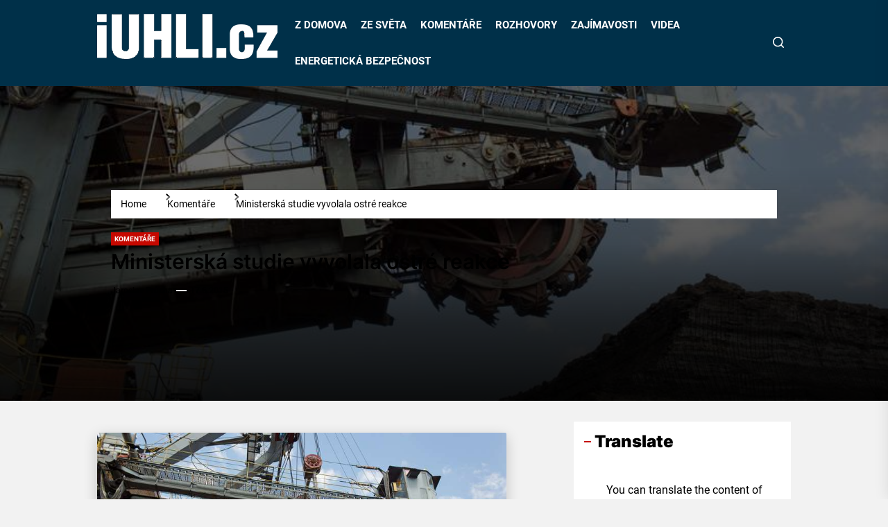

--- FILE ---
content_type: text/html; charset=UTF-8
request_url: https://iuhli.cz/ministerska-studie-vyvolala-ostre-reakce/
body_size: 22154
content:
<!DOCTYPE html>
<html class="no-js" lang="cs" itemscope itemtype="https://schema.org/BlogPosting" prefix="og: http://ogp.me/ns# fb: http://ogp.me/ns/fb#">

<head>
    <meta charset="UTF-8">
    <meta name="viewport" content="width=device-width, initial-scale=1">
    <link rel="profile" href="https://gmpg.org/xfn/11">
    <title>Ministerská studie vyvolala ostré reakce</title>
<meta name='robots' content='max-image-preview:large' />
<link rel='dns-prefetch' href='//www.googletagmanager.com' />
<link rel='dns-prefetch' href='//pagead2.googlesyndication.com' />
<link rel="alternate" type="application/rss+xml" title=" &raquo; RSS zdroj" href="https://iuhli.cz/feed/" />
<link rel="alternate" type="application/rss+xml" title=" &raquo; RSS komentářů" href="https://iuhli.cz/comments/feed/" />
<script id="wpp-js" src="https://iuhli.cz/wp-content/plugins/wordpress-popular-posts/assets/js/wpp.min.js?ver=7.3.6" data-sampling="0" data-sampling-rate="100" data-api-url="https://iuhli.cz/wp-json/wordpress-popular-posts" data-post-id="5303" data-token="1b51aa5fb3" data-lang="0" data-debug="0"></script>
<link rel="alternate" title="oEmbed (JSON)" type="application/json+oembed" href="https://iuhli.cz/wp-json/oembed/1.0/embed?url=https%3A%2F%2Fiuhli.cz%2Fministerska-studie-vyvolala-ostre-reakce%2F" />
<link rel="alternate" title="oEmbed (XML)" type="text/xml+oembed" href="https://iuhli.cz/wp-json/oembed/1.0/embed?url=https%3A%2F%2Fiuhli.cz%2Fministerska-studie-vyvolala-ostre-reakce%2F&#038;format=xml" />
<style id='wp-img-auto-sizes-contain-inline-css'>
img:is([sizes=auto i],[sizes^="auto," i]){contain-intrinsic-size:3000px 1500px}
/*# sourceURL=wp-img-auto-sizes-contain-inline-css */
</style>
<style id='wp-emoji-styles-inline-css'>

	img.wp-smiley, img.emoji {
		display: inline !important;
		border: none !important;
		box-shadow: none !important;
		height: 1em !important;
		width: 1em !important;
		margin: 0 0.07em !important;
		vertical-align: -0.1em !important;
		background: none !important;
		padding: 0 !important;
	}
/*# sourceURL=wp-emoji-styles-inline-css */
</style>
<style id='wp-block-library-inline-css'>
:root{--wp-block-synced-color:#7a00df;--wp-block-synced-color--rgb:122,0,223;--wp-bound-block-color:var(--wp-block-synced-color);--wp-editor-canvas-background:#ddd;--wp-admin-theme-color:#007cba;--wp-admin-theme-color--rgb:0,124,186;--wp-admin-theme-color-darker-10:#006ba1;--wp-admin-theme-color-darker-10--rgb:0,107,160.5;--wp-admin-theme-color-darker-20:#005a87;--wp-admin-theme-color-darker-20--rgb:0,90,135;--wp-admin-border-width-focus:2px}@media (min-resolution:192dpi){:root{--wp-admin-border-width-focus:1.5px}}.wp-element-button{cursor:pointer}:root .has-very-light-gray-background-color{background-color:#eee}:root .has-very-dark-gray-background-color{background-color:#313131}:root .has-very-light-gray-color{color:#eee}:root .has-very-dark-gray-color{color:#313131}:root .has-vivid-green-cyan-to-vivid-cyan-blue-gradient-background{background:linear-gradient(135deg,#00d084,#0693e3)}:root .has-purple-crush-gradient-background{background:linear-gradient(135deg,#34e2e4,#4721fb 50%,#ab1dfe)}:root .has-hazy-dawn-gradient-background{background:linear-gradient(135deg,#faaca8,#dad0ec)}:root .has-subdued-olive-gradient-background{background:linear-gradient(135deg,#fafae1,#67a671)}:root .has-atomic-cream-gradient-background{background:linear-gradient(135deg,#fdd79a,#004a59)}:root .has-nightshade-gradient-background{background:linear-gradient(135deg,#330968,#31cdcf)}:root .has-midnight-gradient-background{background:linear-gradient(135deg,#020381,#2874fc)}:root{--wp--preset--font-size--normal:16px;--wp--preset--font-size--huge:42px}.has-regular-font-size{font-size:1em}.has-larger-font-size{font-size:2.625em}.has-normal-font-size{font-size:var(--wp--preset--font-size--normal)}.has-huge-font-size{font-size:var(--wp--preset--font-size--huge)}.has-text-align-center{text-align:center}.has-text-align-left{text-align:left}.has-text-align-right{text-align:right}.has-fit-text{white-space:nowrap!important}#end-resizable-editor-section{display:none}.aligncenter{clear:both}.items-justified-left{justify-content:flex-start}.items-justified-center{justify-content:center}.items-justified-right{justify-content:flex-end}.items-justified-space-between{justify-content:space-between}.screen-reader-text{border:0;clip-path:inset(50%);height:1px;margin:-1px;overflow:hidden;padding:0;position:absolute;width:1px;word-wrap:normal!important}.screen-reader-text:focus{background-color:#ddd;clip-path:none;color:#444;display:block;font-size:1em;height:auto;left:5px;line-height:normal;padding:15px 23px 14px;text-decoration:none;top:5px;width:auto;z-index:100000}html :where(.has-border-color){border-style:solid}html :where([style*=border-top-color]){border-top-style:solid}html :where([style*=border-right-color]){border-right-style:solid}html :where([style*=border-bottom-color]){border-bottom-style:solid}html :where([style*=border-left-color]){border-left-style:solid}html :where([style*=border-width]){border-style:solid}html :where([style*=border-top-width]){border-top-style:solid}html :where([style*=border-right-width]){border-right-style:solid}html :where([style*=border-bottom-width]){border-bottom-style:solid}html :where([style*=border-left-width]){border-left-style:solid}html :where(img[class*=wp-image-]){height:auto;max-width:100%}:where(figure){margin:0 0 1em}html :where(.is-position-sticky){--wp-admin--admin-bar--position-offset:var(--wp-admin--admin-bar--height,0px)}@media screen and (max-width:600px){html :where(.is-position-sticky){--wp-admin--admin-bar--position-offset:0px}}

/*# sourceURL=wp-block-library-inline-css */
</style><style id='global-styles-inline-css'>
:root{--wp--preset--aspect-ratio--square: 1;--wp--preset--aspect-ratio--4-3: 4/3;--wp--preset--aspect-ratio--3-4: 3/4;--wp--preset--aspect-ratio--3-2: 3/2;--wp--preset--aspect-ratio--2-3: 2/3;--wp--preset--aspect-ratio--16-9: 16/9;--wp--preset--aspect-ratio--9-16: 9/16;--wp--preset--color--black: #000000;--wp--preset--color--cyan-bluish-gray: #abb8c3;--wp--preset--color--white: #ffffff;--wp--preset--color--pale-pink: #f78da7;--wp--preset--color--vivid-red: #cf2e2e;--wp--preset--color--luminous-vivid-orange: #ff6900;--wp--preset--color--luminous-vivid-amber: #fcb900;--wp--preset--color--light-green-cyan: #7bdcb5;--wp--preset--color--vivid-green-cyan: #00d084;--wp--preset--color--pale-cyan-blue: #8ed1fc;--wp--preset--color--vivid-cyan-blue: #0693e3;--wp--preset--color--vivid-purple: #9b51e0;--wp--preset--gradient--vivid-cyan-blue-to-vivid-purple: linear-gradient(135deg,rgb(6,147,227) 0%,rgb(155,81,224) 100%);--wp--preset--gradient--light-green-cyan-to-vivid-green-cyan: linear-gradient(135deg,rgb(122,220,180) 0%,rgb(0,208,130) 100%);--wp--preset--gradient--luminous-vivid-amber-to-luminous-vivid-orange: linear-gradient(135deg,rgb(252,185,0) 0%,rgb(255,105,0) 100%);--wp--preset--gradient--luminous-vivid-orange-to-vivid-red: linear-gradient(135deg,rgb(255,105,0) 0%,rgb(207,46,46) 100%);--wp--preset--gradient--very-light-gray-to-cyan-bluish-gray: linear-gradient(135deg,rgb(238,238,238) 0%,rgb(169,184,195) 100%);--wp--preset--gradient--cool-to-warm-spectrum: linear-gradient(135deg,rgb(74,234,220) 0%,rgb(151,120,209) 20%,rgb(207,42,186) 40%,rgb(238,44,130) 60%,rgb(251,105,98) 80%,rgb(254,248,76) 100%);--wp--preset--gradient--blush-light-purple: linear-gradient(135deg,rgb(255,206,236) 0%,rgb(152,150,240) 100%);--wp--preset--gradient--blush-bordeaux: linear-gradient(135deg,rgb(254,205,165) 0%,rgb(254,45,45) 50%,rgb(107,0,62) 100%);--wp--preset--gradient--luminous-dusk: linear-gradient(135deg,rgb(255,203,112) 0%,rgb(199,81,192) 50%,rgb(65,88,208) 100%);--wp--preset--gradient--pale-ocean: linear-gradient(135deg,rgb(255,245,203) 0%,rgb(182,227,212) 50%,rgb(51,167,181) 100%);--wp--preset--gradient--electric-grass: linear-gradient(135deg,rgb(202,248,128) 0%,rgb(113,206,126) 100%);--wp--preset--gradient--midnight: linear-gradient(135deg,rgb(2,3,129) 0%,rgb(40,116,252) 100%);--wp--preset--font-size--small: 13px;--wp--preset--font-size--medium: 20px;--wp--preset--font-size--large: 36px;--wp--preset--font-size--x-large: 42px;--wp--preset--spacing--20: 0.44rem;--wp--preset--spacing--30: 0.67rem;--wp--preset--spacing--40: 1rem;--wp--preset--spacing--50: 1.5rem;--wp--preset--spacing--60: 2.25rem;--wp--preset--spacing--70: 3.38rem;--wp--preset--spacing--80: 5.06rem;--wp--preset--shadow--natural: 6px 6px 9px rgba(0, 0, 0, 0.2);--wp--preset--shadow--deep: 12px 12px 50px rgba(0, 0, 0, 0.4);--wp--preset--shadow--sharp: 6px 6px 0px rgba(0, 0, 0, 0.2);--wp--preset--shadow--outlined: 6px 6px 0px -3px rgb(255, 255, 255), 6px 6px rgb(0, 0, 0);--wp--preset--shadow--crisp: 6px 6px 0px rgb(0, 0, 0);}:where(.is-layout-flex){gap: 0.5em;}:where(.is-layout-grid){gap: 0.5em;}body .is-layout-flex{display: flex;}.is-layout-flex{flex-wrap: wrap;align-items: center;}.is-layout-flex > :is(*, div){margin: 0;}body .is-layout-grid{display: grid;}.is-layout-grid > :is(*, div){margin: 0;}:where(.wp-block-columns.is-layout-flex){gap: 2em;}:where(.wp-block-columns.is-layout-grid){gap: 2em;}:where(.wp-block-post-template.is-layout-flex){gap: 1.25em;}:where(.wp-block-post-template.is-layout-grid){gap: 1.25em;}.has-black-color{color: var(--wp--preset--color--black) !important;}.has-cyan-bluish-gray-color{color: var(--wp--preset--color--cyan-bluish-gray) !important;}.has-white-color{color: var(--wp--preset--color--white) !important;}.has-pale-pink-color{color: var(--wp--preset--color--pale-pink) !important;}.has-vivid-red-color{color: var(--wp--preset--color--vivid-red) !important;}.has-luminous-vivid-orange-color{color: var(--wp--preset--color--luminous-vivid-orange) !important;}.has-luminous-vivid-amber-color{color: var(--wp--preset--color--luminous-vivid-amber) !important;}.has-light-green-cyan-color{color: var(--wp--preset--color--light-green-cyan) !important;}.has-vivid-green-cyan-color{color: var(--wp--preset--color--vivid-green-cyan) !important;}.has-pale-cyan-blue-color{color: var(--wp--preset--color--pale-cyan-blue) !important;}.has-vivid-cyan-blue-color{color: var(--wp--preset--color--vivid-cyan-blue) !important;}.has-vivid-purple-color{color: var(--wp--preset--color--vivid-purple) !important;}.has-black-background-color{background-color: var(--wp--preset--color--black) !important;}.has-cyan-bluish-gray-background-color{background-color: var(--wp--preset--color--cyan-bluish-gray) !important;}.has-white-background-color{background-color: var(--wp--preset--color--white) !important;}.has-pale-pink-background-color{background-color: var(--wp--preset--color--pale-pink) !important;}.has-vivid-red-background-color{background-color: var(--wp--preset--color--vivid-red) !important;}.has-luminous-vivid-orange-background-color{background-color: var(--wp--preset--color--luminous-vivid-orange) !important;}.has-luminous-vivid-amber-background-color{background-color: var(--wp--preset--color--luminous-vivid-amber) !important;}.has-light-green-cyan-background-color{background-color: var(--wp--preset--color--light-green-cyan) !important;}.has-vivid-green-cyan-background-color{background-color: var(--wp--preset--color--vivid-green-cyan) !important;}.has-pale-cyan-blue-background-color{background-color: var(--wp--preset--color--pale-cyan-blue) !important;}.has-vivid-cyan-blue-background-color{background-color: var(--wp--preset--color--vivid-cyan-blue) !important;}.has-vivid-purple-background-color{background-color: var(--wp--preset--color--vivid-purple) !important;}.has-black-border-color{border-color: var(--wp--preset--color--black) !important;}.has-cyan-bluish-gray-border-color{border-color: var(--wp--preset--color--cyan-bluish-gray) !important;}.has-white-border-color{border-color: var(--wp--preset--color--white) !important;}.has-pale-pink-border-color{border-color: var(--wp--preset--color--pale-pink) !important;}.has-vivid-red-border-color{border-color: var(--wp--preset--color--vivid-red) !important;}.has-luminous-vivid-orange-border-color{border-color: var(--wp--preset--color--luminous-vivid-orange) !important;}.has-luminous-vivid-amber-border-color{border-color: var(--wp--preset--color--luminous-vivid-amber) !important;}.has-light-green-cyan-border-color{border-color: var(--wp--preset--color--light-green-cyan) !important;}.has-vivid-green-cyan-border-color{border-color: var(--wp--preset--color--vivid-green-cyan) !important;}.has-pale-cyan-blue-border-color{border-color: var(--wp--preset--color--pale-cyan-blue) !important;}.has-vivid-cyan-blue-border-color{border-color: var(--wp--preset--color--vivid-cyan-blue) !important;}.has-vivid-purple-border-color{border-color: var(--wp--preset--color--vivid-purple) !important;}.has-vivid-cyan-blue-to-vivid-purple-gradient-background{background: var(--wp--preset--gradient--vivid-cyan-blue-to-vivid-purple) !important;}.has-light-green-cyan-to-vivid-green-cyan-gradient-background{background: var(--wp--preset--gradient--light-green-cyan-to-vivid-green-cyan) !important;}.has-luminous-vivid-amber-to-luminous-vivid-orange-gradient-background{background: var(--wp--preset--gradient--luminous-vivid-amber-to-luminous-vivid-orange) !important;}.has-luminous-vivid-orange-to-vivid-red-gradient-background{background: var(--wp--preset--gradient--luminous-vivid-orange-to-vivid-red) !important;}.has-very-light-gray-to-cyan-bluish-gray-gradient-background{background: var(--wp--preset--gradient--very-light-gray-to-cyan-bluish-gray) !important;}.has-cool-to-warm-spectrum-gradient-background{background: var(--wp--preset--gradient--cool-to-warm-spectrum) !important;}.has-blush-light-purple-gradient-background{background: var(--wp--preset--gradient--blush-light-purple) !important;}.has-blush-bordeaux-gradient-background{background: var(--wp--preset--gradient--blush-bordeaux) !important;}.has-luminous-dusk-gradient-background{background: var(--wp--preset--gradient--luminous-dusk) !important;}.has-pale-ocean-gradient-background{background: var(--wp--preset--gradient--pale-ocean) !important;}.has-electric-grass-gradient-background{background: var(--wp--preset--gradient--electric-grass) !important;}.has-midnight-gradient-background{background: var(--wp--preset--gradient--midnight) !important;}.has-small-font-size{font-size: var(--wp--preset--font-size--small) !important;}.has-medium-font-size{font-size: var(--wp--preset--font-size--medium) !important;}.has-large-font-size{font-size: var(--wp--preset--font-size--large) !important;}.has-x-large-font-size{font-size: var(--wp--preset--font-size--x-large) !important;}
/*# sourceURL=global-styles-inline-css */
</style>

<style id='classic-theme-styles-inline-css'>
/*! This file is auto-generated */
.wp-block-button__link{color:#fff;background-color:#32373c;border-radius:9999px;box-shadow:none;text-decoration:none;padding:calc(.667em + 2px) calc(1.333em + 2px);font-size:1.125em}.wp-block-file__button{background:#32373c;color:#fff;text-decoration:none}
/*# sourceURL=/wp-includes/css/classic-themes.min.css */
</style>
<link rel='stylesheet' id='bigbulletin-google-fonts-css' href='https://iuhli.cz/wp-content/fonts/a1ddd2f4abd72f7a5a4043bf82e193ef.css?ver=1.0.9' media='all' />
<link rel='stylesheet' id='sidr-nav-css' href='https://iuhli.cz/wp-content/themes/bigbulletin-pro/assets/lib/sidr/css/jquery.sidr.dark.css?ver=f3f0d573f4a81f71ebe7ffe008aee8d8' media='all' />
<link rel='stylesheet' id='slick-css' href='https://iuhli.cz/wp-content/themes/bigbulletin-pro/assets/lib/slick/css/slick.min.css?ver=f3f0d573f4a81f71ebe7ffe008aee8d8' media='all' />
<link rel='stylesheet' id='bigbulletin-style-css' href='https://iuhli.cz/wp-content/themes/bigbulletin-pro/style.css?ver=1.0.9' media='all' />
<link rel='stylesheet' id='relevanssi-live-search-css' href='https://iuhli.cz/wp-content/plugins/relevanssi-live-ajax-search/assets/styles/style.css?ver=2.5' media='all' />
<script src="https://iuhli.cz/wp-includes/js/jquery/jquery.min.js?ver=3.7.1" id="jquery-core-js"></script>
<script src="https://iuhli.cz/wp-includes/js/jquery/jquery-migrate.min.js?ver=3.4.1" id="jquery-migrate-js"></script>

<!-- Google tag (gtag.js) snippet added by Site Kit -->
<!-- Google Analytics snippet added by Site Kit -->
<script src="https://www.googletagmanager.com/gtag/js?id=GT-PJWWPJL" id="google_gtagjs-js" async></script>
<script id="google_gtagjs-js-after">
window.dataLayer = window.dataLayer || [];function gtag(){dataLayer.push(arguments);}
gtag("set","linker",{"domains":["iuhli.cz"]});
gtag("js", new Date());
gtag("set", "developer_id.dZTNiMT", true);
gtag("config", "GT-PJWWPJL");
//# sourceURL=google_gtagjs-js-after
</script>

<!-- OG: 3.3.7 -->
<meta property="og:image" content="https://iuhli.cz/wp-content/uploads/2015/06/tzba-uhli.jpg"><meta property="og:image:secure_url" content="https://iuhli.cz/wp-content/uploads/2015/06/tzba-uhli.jpg"><meta property="og:image:width" content="800"><meta property="og:image:height" content="533"><meta property="og:image:alt" content="Těžba uhlí"><meta property="og:image:type" content="image/jpeg"><meta property="og:description" content="Přinášíme reakce na prognózu trhu s hnědým uhlím firmy Vupek Economy, která ji zpracovala pro ministerstvo průmyslu. Studie doporučila prolomení limitů a upozornila na hrozící nedostatek tříděného hnědého uhlí."><meta property="og:type" content="article"><meta property="og:locale" content="cs"><meta property="og:title" content="Ministerská studie vyvolala ostré reakce"><meta property="og:url" content="https://iuhli.cz/ministerska-studie-vyvolala-ostre-reakce/"><meta property="og:updated_time" content="2015-06-18T07:55:33+02:00">
<meta property="article:tag" content="limity"><meta property="article:tag" content="MPO"><meta property="article:published_time" content="2015-06-17T07:18:32+00:00"><meta property="article:modified_time" content="2015-06-18T05:55:33+00:00"><meta property="article:section" content="Komentáře"><meta property="article:author:first_name" content="Jaroslav"><meta property="article:author:last_name" content="Průcha"><meta property="article:author:username" content="Jaroslav Průcha">
<meta property="twitter:partner" content="ogwp"><meta property="twitter:card" content="summary_large_image"><meta property="twitter:image" content="https://iuhli.cz/wp-content/uploads/2015/06/tzba-uhli.jpg"><meta property="twitter:image:alt" content="Těžba uhlí"><meta property="twitter:title" content="Ministerská studie vyvolala ostré reakce"><meta property="twitter:description" content="Přinášíme reakce na prognózu trhu s hnědým uhlím firmy Vupek Economy, která ji zpracovala pro ministerstvo průmyslu. Studie doporučila prolomení limitů a upozornila na hrozící nedostatek tříděného..."><meta property="twitter:url" content="https://iuhli.cz/ministerska-studie-vyvolala-ostre-reakce/"><meta property="twitter:label1" content="Reading time"><meta property="twitter:data1" content="3 minutes">
<meta itemprop="image" content="https://iuhli.cz/wp-content/uploads/2015/06/tzba-uhli.jpg"><meta itemprop="name" content="Ministerská studie vyvolala ostré reakce"><meta itemprop="description" content="Přinášíme reakce na prognózu trhu s hnědým uhlím firmy Vupek Economy, která ji zpracovala pro ministerstvo průmyslu. Studie doporučila prolomení limitů a upozornila na hrozící nedostatek tříděného hnědého uhlí."><meta itemprop="datePublished" content="2015-06-17"><meta itemprop="dateModified" content="2015-06-18T05:55:33+00:00">
<meta property="profile:first_name" content="Jaroslav"><meta property="profile:last_name" content="Průcha"><meta property="profile:username" content="Jaroslav Průcha">
<!-- /OG -->

<link rel="https://api.w.org/" href="https://iuhli.cz/wp-json/" /><link rel="alternate" title="JSON" type="application/json" href="https://iuhli.cz/wp-json/wp/v2/posts/5303" /><link rel="EditURI" type="application/rsd+xml" title="RSD" href="https://iuhli.cz/xmlrpc.php?rsd" />

<link rel="canonical" href="https://iuhli.cz/ministerska-studie-vyvolala-ostre-reakce/" />
<link rel='shortlink' href='https://iuhli.cz/?p=5303' />
<meta name="generator" content="Site Kit by Google 1.167.0" />            <style id="wpp-loading-animation-styles">@-webkit-keyframes bgslide{from{background-position-x:0}to{background-position-x:-200%}}@keyframes bgslide{from{background-position-x:0}to{background-position-x:-200%}}.wpp-widget-block-placeholder,.wpp-shortcode-placeholder{margin:0 auto;width:60px;height:3px;background:#dd3737;background:linear-gradient(90deg,#dd3737 0%,#571313 10%,#dd3737 100%);background-size:200% auto;border-radius:3px;-webkit-animation:bgslide 1s infinite linear;animation:bgslide 1s infinite linear}</style>
            
		<script>document.documentElement.className = document.documentElement.className.replace( 'no-js', 'js' );</script>
	
	
<!-- Google AdSense meta tags added by Site Kit -->
<meta name="google-adsense-platform-account" content="ca-host-pub-2644536267352236">
<meta name="google-adsense-platform-domain" content="sitekit.withgoogle.com">
<!-- End Google AdSense meta tags added by Site Kit -->

<!-- Google Tag Manager snippet added by Site Kit -->
<script>
			( function( w, d, s, l, i ) {
				w[l] = w[l] || [];
				w[l].push( {'gtm.start': new Date().getTime(), event: 'gtm.js'} );
				var f = d.getElementsByTagName( s )[0],
					j = d.createElement( s ), dl = l != 'dataLayer' ? '&l=' + l : '';
				j.async = true;
				j.src = 'https://www.googletagmanager.com/gtm.js?id=' + i + dl;
				f.parentNode.insertBefore( j, f );
			} )( window, document, 'script', 'dataLayer', 'GTM-KJW3B56' );
			
</script>

<!-- End Google Tag Manager snippet added by Site Kit -->

<!-- Google AdSense snippet added by Site Kit -->
<script async src="https://pagead2.googlesyndication.com/pagead/js/adsbygoogle.js?client=ca-pub-9685588626092907&amp;host=ca-host-pub-2644536267352236" crossorigin="anonymous"></script>

<!-- End Google AdSense snippet added by Site Kit -->
<link rel="icon" href="https://iuhli.cz/wp-content/uploads/2023/05/cropped-unnamed1-1-32x32.png" sizes="32x32" />
<link rel="icon" href="https://iuhli.cz/wp-content/uploads/2023/05/cropped-unnamed1-1-192x192.png" sizes="192x192" />
<link rel="apple-touch-icon" href="https://iuhli.cz/wp-content/uploads/2023/05/cropped-unnamed1-1-180x180.png" />
<meta name="msapplication-TileImage" content="https://iuhli.cz/wp-content/uploads/2023/05/cropped-unnamed1-1-270x270.png" />
<style type='text/css' media='all'>    body, button, input, select, optgroup, textarea{font-weight: 400;}.header-titles .site-title, .header-titles .custom-logo-name{font-weight: 400;}.entry-title-small{font-weight: 600;}.entry-title-medium{font-weight: 600;}.entry-title-big{font-weight: 600;}.entry-title-large{font-weight: 600;}    .site-logo .custom-logo-link{
        max-width:  300px;
    }

    .header-mainbar {
    background-color: #003049;
    }

    .header-titles .site-title,
    .header-titles .custom-logo-name{
    font-family: Noto Sans;
    }

    @media (min-width: 1200px) {
    .header-titles .site-title,
    .header-titles .custom-logo-name{
    font-size: 38px;
    }
    }

    body, input, select, optgroup, textarea{
    color: #000000;
    }

    a,
    .widget-title,
    .block-title-wrapper .block-title{
    color: #000000;
    }

    .theme-block,
    .header-navbar,
    .megamenu-recent-article,
    .posts-navigation,
    .post-navigation{
    border-color: rgba(0,0,0,0.1);
    }

    .megamenu-recent-article,
    .widget_recent_entries ul li,
    .widget_categories ul li,
    .widget_pages ul li,
    .widget_archive ul li,
    .widget_meta ul li,
    .widget_recent_comments ul li,
    .widget_block .wp-block-latest-posts li,
    .widget_block .wp-block-categories li,
    .widget_block .wp-block-archives li,
    .widget_block .wp-block-latest-comments li{
    border-bottom-color: rgba(0,0,0,0.1);
    }
    .theme-svg-seperator{
    color: rgba(0,0,0,0.2);
    }

    ::selection {
    background: #c60800;
    }

    button,
    .button,
    .wp-block-button__link,
    .wp-block-file .wp-block-file__button,
    input[type="button"],
    input[type="reset"],
    input[type="submit"],
    .navbar-control-trending-news,
    .entry-meta .entry-meta-categories > a,
    .slick-dots li button,
    .slide-btn-bg,
    .theme-heading-controls .view-all-link .view-all-label,
    .theme-news-ticker .ticker-controls .slide-btn,
    .theme-slider-wrapper .theme-heading-controls .slide-btn-small ,
    .theme-ticker-title,
    .theme-btn-link,
    .panel-header-bg .block-title-wrapper,
    .entry-thumbnail .trend-item,
    .category-widget-header .post-count,
    .twp-ajax-post-load > .twp-loading-button,
    .twp-ajax-auto-load > .twp-auto-pagination{
    background-color: #c60800;
    }

    .theme-ticker-title:after {
    border-left-color: #c60800;
    }

    .rtl .theme-ticker-title:after {
    border-right-color: #c60800;
    }

    button,
    .button,
    .wp-block-button__link,
    .wp-block-file .wp-block-file__button,
    input[type="button"],
    input[type="reset"],
    input[type="submit"],
    .widget-title:before,
    .block-title-wrapper .block-title:before {
    border-color: #c60800;
    }

    button:hover,
    .button:hover,
    .wp-block-button__link:hover,
    .wp-block-file__button:hover,
    input[type="button"]:hover,
    input[type="reset"]:hover,
    input[type="submit"]:hover,
    button:focus,
    .button:focus,
    .wp-block-button__link:focus,
    .wp-block-file__button:focus,
    input[type="button"]:focus,
    input[type="reset"]:focus,
    input[type="submit"]:focus,
    .entry-meta .entry-meta-categories > a:hover,
    .entry-meta .entry-meta-categories > a:focus,
    .slide-btn-small:hover,
    .slide-btn-small:focus,
    .bigbulletin-social-menu ul li a[href*="mailto"],
    .theme-news-ticker .ticker-controls .slide-btn:hover,
    .theme-news-ticker .ticker-controls .slide-btn:focus,
    .theme-slider-wrapper .theme-heading-controls .slide-btn-small:hover,
    .theme-slider-wrapper .theme-heading-controls .slide-btn-small:focus,
    .menu-description,
    .trending-news-main-wrap #trending-collapse,
    .author-widget-details .author-social-profiles .svg-icon,
    .theme-heading-controls .view-all-link:hover .view-all-label,
    .theme-heading-controls .view-all-link:focus .view-all-label,
    .widget-footer-panel > .theme-viewmore-link,
    .theme-btn-link:hover,
    .theme-btn-link:focus{
    background-color: #ff211a;
    }

    a:hover,
    a:focus,
    .site-navigation .primary-menu > li.current-menu-item > a,
    .site-navigation .primary-menu > li:focus > a {
    color: #ff211a;
    }

    .menu-description:after {
    border-top-color: #ff211a;
    }

    button:hover,
    .button:hover,
    .wp-block-button__link:hover,
    .wp-block-file__button:hover,
    input[type="button"]:hover,
    input[type="reset"]:hover,
    input[type="submit"]:hover,
    button:focus,
    .button:focus,
    .wp-block-button__link:focus,
    .wp-block-file__button:focus,
    input[type="button"]:focus,
    input[type="reset"]:focus,
    input[type="submit"]:focus {
    border-color: #ff211a;
    }

    #site-footer {
    background-color: #000000;

    }
    #site-footer,
    #site-footer a:not(:hover),
    #site-footer a:not(:focus) {
    color: #ffffff;
    }

    body, button, input, select, optgroup, textarea{
    font-family: Roboto;
    }

    body,button,input,select,optgroup,textarea{
    font-size: 16px;
    }

    h1, h2, h3, h4, h5, h6{
    font-family: Inter;
    }

    h1, h2, h3, h4, h5, h6{
    text-transform: ;
    }

    @media (min-width: 768px) {
    .entry-title-large{
    font-size: 30px;
    }

    .entry-title-big{
    font-size: 26px;
    }

    .entry-title-medium {
    font-size: 22px;
    }

    .entry-title-small {
    font-size: 16px;
    }
    }
    </style>		<style id="wp-custom-css">
			.entry-content img {
    box-shadow: 0 6px 20px rgba(0, 0, 0, 0.2);
    border-radius: 2px;
	

		</style>
		
<!-- START - Open Graph and Twitter Card Tags 3.3.5 -->
 <!-- Facebook Open Graph -->
  <meta property="og:locale" content="cs_CZ"/>
  <meta property="og:site_name" content=""/>
  <meta property="og:title" content="Ministerská studie vyvolala ostré reakce"/>
  <meta property="og:url" content="https://iuhli.cz/ministerska-studie-vyvolala-ostre-reakce/"/>
  <meta property="og:type" content="article"/>
  <meta property="og:description" content="Přinášíme reakce na prognózu trhu s hnědým uhlím firmy Vupek Economy, která ji zpracovala pro ministerstvo průmyslu. Studie doporučila prolomení limitů a upozornila na hrozící nedostatek tříděného hnědého uhlí."/>
  <meta property="article:published_time" content="2015-06-17T09:18:32+02:00"/>
  <meta property="article:modified_time" content="2015-06-18T07:55:33+02:00" />
  <meta property="og:updated_time" content="2015-06-18T07:55:33+02:00" />
  <meta property="article:section" content="Komentáře"/>
 <!-- Google+ / Schema.org -->
 <!-- Twitter Cards -->
  <meta name="twitter:title" content="Ministerská studie vyvolala ostré reakce"/>
  <meta name="twitter:url" content="https://iuhli.cz/ministerska-studie-vyvolala-ostre-reakce/"/>
  <meta name="twitter:description" content="Přinášíme reakce na prognózu trhu s hnědým uhlím firmy Vupek Economy, která ji zpracovala pro ministerstvo průmyslu. Studie doporučila prolomení limitů a upozornila na hrozící nedostatek tříděného hnědého uhlí."/>
  <meta name="twitter:card" content="summary_large_image"/>
 <!-- SEO -->
 <!-- Misc. tags -->
 <!-- is_singular -->
<!-- END - Open Graph and Twitter Card Tags 3.3.5 -->
	
</head>

<body class="wp-singular post-template-default single single-post postid-5303 single-format-standard wp-custom-logo wp-embed-responsive wp-theme-bigbulletin-pro right-sidebar twp-single-layout-2 twp-single-header-overlay">

		<!-- Google Tag Manager (noscript) snippet added by Site Kit -->
		<noscript>
			<iframe src="https://www.googletagmanager.com/ns.html?id=GTM-KJW3B56" height="0" width="0" style="display:none;visibility:hidden"></iframe>
		</noscript>
		<!-- End Google Tag Manager (noscript) snippet added by Site Kit -->
		
<div id="page" class="hfeed site">
    <a class="skip-link screen-reader-text" href="#content">Skip to the content</a>
    
    
<header id="site-header" class="theme-header " role="banner">
    
    <div class="header-mainbar " >

        <div class="wrapper header-wrapper">
            <div class="header-item header-item-left">
                <div class="header-titles">
                    <div class="site-title site-logo site-branding"><a href="https://iuhli.cz/" class="custom-logo-link" rel="home"><img width="260" height="65" src="https://iuhli.cz/wp-content/uploads/2023/12/logo_iuhl-bilei-2.png" class="custom-logo" alt="" decoding="async" /></a><span class="screen-reader-text"></span><a href="https://iuhli.cz/" class="custom-logo-name"></a></div>                </div>
            </div>

            <div class="header-item header-item-center">
                <div class="site-navigation">
                    <nav class="primary-menu-wrapper" aria-label="Horizontal"
                         role="navigation">
                        <ul class="primary-menu theme-menu">
                            <li id=menu-item-685 class="menu-item menu-item-type-taxonomy menu-item-object-category menu-item-685"><a href="https://iuhli.cz/category/z-domova/">Z DOMOVA</a></li><li id=menu-item-686 class="menu-item menu-item-type-taxonomy menu-item-object-category menu-item-686"><a href="https://iuhli.cz/category/ze-sveta/">ZE SVĚTA</a></li><li id=menu-item-46710 class="menu-item menu-item-type-taxonomy menu-item-object-category current-post-ancestor current-menu-parent current-post-parent menu-item-46710"><a href="https://iuhli.cz/category/komentare/">KOMENTÁŘE</a></li><li id=menu-item-24121 class="menu-item menu-item-type-taxonomy menu-item-object-category menu-item-24121"><a href="https://iuhli.cz/category/rozhovory/">ROZHOVORY</a></li><li id=menu-item-46720 class="menu-item menu-item-type-taxonomy menu-item-object-category menu-item-46720"><a href="https://iuhli.cz/category/zajimavosti/">ZAJÍMAVOSTI</a></li><li id=menu-item-48216 class="menu-item menu-item-type-taxonomy menu-item-object-category menu-item-48216"><a href="https://iuhli.cz/category/videa/">VIDEA</a></li><li id=menu-item-49707 class="menu-item menu-item-type-taxonomy menu-item-object-category menu-item-49707"><a href="https://iuhli.cz/category/energeticka-bezpecnost/">ENERGETICKÁ BEZPEČNOST</a></li>                        </ul>
                    </nav>
                </div>

            </div>

            <div class="header-item header-item-right">

                
                        <div class="navbar-controls hide-no-js">

            <button type="button" class="navbar-control navbar-control-offcanvas">
                <span class="navbar-control-trigger" tabindex="-1">
                    <span class="navbar-control-info">
                        <span class="navbar-control-label">
                            Menu                        </span>
                        <span class="navbar-control-icon">
                            <svg class="svg-icon" aria-hidden="true" role="img" focusable="false" xmlns="http://www.w3.org/2000/svg" width="20" height="20" viewBox="0 0 20 20"><path fill="currentColor" d="M1 3v2h18V3zm0 8h18V9H1zm0 6h18v-2H1z" /></svg>                        </span>
                    </span>
                </span>
            </button>

            <button type="button" class="navbar-control navbar-control-search">
                <span class="navbar-control-trigger" tabindex="-1">
                    <span>
                        <svg class="svg-icon" aria-hidden="true" role="img" focusable="false" xmlns="http://www.w3.org/2000/svg" width="16" height="16" viewBox="0 0 20 20"><path fill="currentColor" d="M1148.0319,95.6176858 L1151.70711,99.2928932 C1152.09763,99.6834175 1152.09763,100.316582 1151.70711,100.707107 C1151.31658,101.097631 1150.68342,101.097631 1150.29289,100.707107 L1146.61769,97.0318993 C1145.07801,98.2635271 1143.12501,99 1141,99 C1136.02944,99 1132,94.9705627 1132,90 C1132,85.0294372 1136.02944,81 1141,81 C1145.97056,81 1150,85.0294372 1150,90 C1150,92.1250137 1149.26353,94.078015 1148.0319,95.6176858 Z M1146.04139,94.8563911 C1147.25418,93.5976949 1148,91.8859456 1148,90 C1148,86.1340067 1144.86599,83 1141,83 C1137.13401,83 1134,86.1340067 1134,90 C1134,93.8659933 1137.13401,97 1141,97 C1142.88595,97 1144.59769,96.2541764 1145.85639,95.0413859 C1145.88271,95.0071586 1145.91154,94.9742441 1145.94289,94.9428932 C1145.97424,94.9115423 1146.00716,94.8827083 1146.04139,94.8563911 Z" transform="translate(-1132 -81)" /></svg>                    </span>
                    <span>
                                            </span>
                </span>
            </button>

            
        </div>

                    </div>

        </div>
        
            <div class="trending-news-main-wrap">
                <div class="wrapper">
                    <div class="column-row">

                        <a href="javascript:void(0)" class="bigbulletin-skip-link-start"></a>

                        <div class="column column-12">
                            <button type="button" id="trending-collapse">
                                <svg class="svg-icon" aria-hidden="true" role="img" focusable="false" xmlns="http://www.w3.org/2000/svg" width="16" height="16" viewBox="0 0 16 16"><polygon fill="currentColor" fill-rule="evenodd" points="6.852 7.649 .399 1.195 1.445 .149 7.899 6.602 14.352 .149 15.399 1.195 8.945 7.649 15.399 14.102 14.352 15.149 7.899 8.695 1.445 15.149 .399 14.102" /></svg>                            </button>
                        </div>

                                                    <div class="column column-4 column-sm-6 column-xs-12">

                                <article id="theme-post-55446" class="news-article mb-20 post-55446 post type-post status-publish format-standard has-post-thumbnail hentry category-rozhovory tag-jaromir-franta">
                                    <div class="column-row column-row-small">

                                        
                                            <div class="column column-4">

                                                <div class="data-bg data-bg-thumbnail"
                                                     data-background="https://iuhli.cz/wp-content/uploads/2020/09/j.franta-civil_compressed-150x150.jpg">

                                                    <a class="img-link" href="https://iuhli.cz/franta-povedlo-se-uzavrit-triletou-kolektivni-smlouvu/"
                                                       tabindex="0"></a>

                                                </div>

                                            </div>

                                        
                                        <div class="column column-8">
                                            <div class="article-content">

                                                <h3 class="entry-title entry-title-small">
                                                    <a href="https://iuhli.cz/franta-povedlo-se-uzavrit-triletou-kolektivni-smlouvu/" tabindex="0" rel="bookmark"
                                                       title="Franta: Povedlo se uzavřít tříletou kolektivní smlouvu">Franta: Povedlo se uzavřít tříletou kolektivní smlouvu</a>
                                                </h3>

                                                <div class="entry-meta">
                                                    <div class="entry-meta-item entry-meta-date"><span class="entry-meta-icon calendar-icon"> <svg class="svg-icon" aria-hidden="true" role="img" focusable="false" xmlns="http://www.w3.org/2000/svg" width="20" height="20" viewBox="0 0 20 20"><path fill="currentColor" d="M4.60069444,4.09375 L3.25,4.09375 C2.47334957,4.09375 1.84375,4.72334957 1.84375,5.5 L1.84375,7.26736111 L16.15625,7.26736111 L16.15625,5.5 C16.15625,4.72334957 15.5266504,4.09375 14.75,4.09375 L13.3993056,4.09375 L13.3993056,4.55555556 C13.3993056,5.02154581 13.0215458,5.39930556 12.5555556,5.39930556 C12.0895653,5.39930556 11.7118056,5.02154581 11.7118056,4.55555556 L11.7118056,4.09375 L6.28819444,4.09375 L6.28819444,4.55555556 C6.28819444,5.02154581 5.9104347,5.39930556 5.44444444,5.39930556 C4.97845419,5.39930556 4.60069444,5.02154581 4.60069444,4.55555556 L4.60069444,4.09375 Z M6.28819444,2.40625 L11.7118056,2.40625 L11.7118056,1 C11.7118056,0.534009742 12.0895653,0.15625 12.5555556,0.15625 C13.0215458,0.15625 13.3993056,0.534009742 13.3993056,1 L13.3993056,2.40625 L14.75,2.40625 C16.4586309,2.40625 17.84375,3.79136906 17.84375,5.5 L17.84375,15.875 C17.84375,17.5836309 16.4586309,18.96875 14.75,18.96875 L3.25,18.96875 C1.54136906,18.96875 0.15625,17.5836309 0.15625,15.875 L0.15625,5.5 C0.15625,3.79136906 1.54136906,2.40625 3.25,2.40625 L4.60069444,2.40625 L4.60069444,1 C4.60069444,0.534009742 4.97845419,0.15625 5.44444444,0.15625 C5.9104347,0.15625 6.28819444,0.534009742 6.28819444,1 L6.28819444,2.40625 Z M1.84375,8.95486111 L1.84375,15.875 C1.84375,16.6516504 2.47334957,17.28125 3.25,17.28125 L14.75,17.28125 C15.5266504,17.28125 16.15625,16.6516504 16.15625,15.875 L16.15625,8.95486111 L1.84375,8.95486111 Z" /></svg></span><a href="https://iuhli.cz/2025/02/18/" rel="bookmark"><time class="entry-date published" datetime="2025-02-18T00:00:42+01:00">18.2.2025</time><time class="updated" datetime="2025-02-13T09:41:45+01:00">13.2.2025</time></a></div>                                                </div>

                                            </div>
                                        </div>

                                    </div>
                                </article>
                            </div>
                                                        <div class="column column-4 column-sm-6 column-xs-12">

                                <article id="theme-post-55444" class="news-article mb-20 post-55444 post type-post status-publish format-standard has-post-thumbnail hentry category-rozhovory tag-jiri-waloszek">
                                    <div class="column-row column-row-small">

                                        
                                            <div class="column column-4">

                                                <div class="data-bg data-bg-thumbnail"
                                                     data-background="https://iuhli.cz/wp-content/uploads/2020/07/jii-waloszek-foto-odbory-sho-cz-150x150.jpg">

                                                    <a class="img-link" href="https://iuhli.cz/waloszek-rok-2025-bohuzel-prinese-velke-propousteni-zamestnancu-okd/"
                                                       tabindex="0"></a>

                                                </div>

                                            </div>

                                        
                                        <div class="column column-8">
                                            <div class="article-content">

                                                <h3 class="entry-title entry-title-small">
                                                    <a href="https://iuhli.cz/waloszek-rok-2025-bohuzel-prinese-velke-propousteni-zamestnancu-okd/" tabindex="0" rel="bookmark"
                                                       title="Waloszek: Rok 2025 bohužel přinese velké propouštění zaměstnanců OKD">Waloszek: Rok 2025 bohužel přinese velké propouštění zaměstnanců OKD</a>
                                                </h3>

                                                <div class="entry-meta">
                                                    <div class="entry-meta-item entry-meta-date"><span class="entry-meta-icon calendar-icon"> <svg class="svg-icon" aria-hidden="true" role="img" focusable="false" xmlns="http://www.w3.org/2000/svg" width="20" height="20" viewBox="0 0 20 20"><path fill="currentColor" d="M4.60069444,4.09375 L3.25,4.09375 C2.47334957,4.09375 1.84375,4.72334957 1.84375,5.5 L1.84375,7.26736111 L16.15625,7.26736111 L16.15625,5.5 C16.15625,4.72334957 15.5266504,4.09375 14.75,4.09375 L13.3993056,4.09375 L13.3993056,4.55555556 C13.3993056,5.02154581 13.0215458,5.39930556 12.5555556,5.39930556 C12.0895653,5.39930556 11.7118056,5.02154581 11.7118056,4.55555556 L11.7118056,4.09375 L6.28819444,4.09375 L6.28819444,4.55555556 C6.28819444,5.02154581 5.9104347,5.39930556 5.44444444,5.39930556 C4.97845419,5.39930556 4.60069444,5.02154581 4.60069444,4.55555556 L4.60069444,4.09375 Z M6.28819444,2.40625 L11.7118056,2.40625 L11.7118056,1 C11.7118056,0.534009742 12.0895653,0.15625 12.5555556,0.15625 C13.0215458,0.15625 13.3993056,0.534009742 13.3993056,1 L13.3993056,2.40625 L14.75,2.40625 C16.4586309,2.40625 17.84375,3.79136906 17.84375,5.5 L17.84375,15.875 C17.84375,17.5836309 16.4586309,18.96875 14.75,18.96875 L3.25,18.96875 C1.54136906,18.96875 0.15625,17.5836309 0.15625,15.875 L0.15625,5.5 C0.15625,3.79136906 1.54136906,2.40625 3.25,2.40625 L4.60069444,2.40625 L4.60069444,1 C4.60069444,0.534009742 4.97845419,0.15625 5.44444444,0.15625 C5.9104347,0.15625 6.28819444,0.534009742 6.28819444,1 L6.28819444,2.40625 Z M1.84375,8.95486111 L1.84375,15.875 C1.84375,16.6516504 2.47334957,17.28125 3.25,17.28125 L14.75,17.28125 C15.5266504,17.28125 16.15625,16.6516504 16.15625,15.875 L16.15625,8.95486111 L1.84375,8.95486111 Z" /></svg></span><a href="https://iuhli.cz/2025/02/17/" rel="bookmark"><time class="entry-date published" datetime="2025-02-17T00:00:25+01:00">17.2.2025</time><time class="updated" datetime="2025-02-17T10:49:02+01:00">17.2.2025</time></a></div>                                                </div>

                                            </div>
                                        </div>

                                    </div>
                                </article>
                            </div>
                                                        <div class="column column-4 column-sm-6 column-xs-12">

                                <article id="theme-post-55386" class="news-article mb-20 post-55386 post type-post status-publish format-standard has-post-thumbnail hentry category-rozhovory tag-zdenek-lycka">
                                    <div class="column-row column-row-small">

                                        
                                            <div class="column column-4">

                                                <div class="data-bg data-bg-thumbnail"
                                                     data-background="https://iuhli.cz/wp-content/uploads/2025/01/lycka-zdenek-150x150.jpeg">

                                                    <a class="img-link" href="https://iuhli.cz/lycka-navrh-na-regulaci-kotlu-komise-s-nikym-nekonzultovala/"
                                                       tabindex="0"></a>

                                                </div>

                                            </div>

                                        
                                        <div class="column column-8">
                                            <div class="article-content">

                                                <h3 class="entry-title entry-title-small">
                                                    <a href="https://iuhli.cz/lycka-navrh-na-regulaci-kotlu-komise-s-nikym-nekonzultovala/" tabindex="0" rel="bookmark"
                                                       title="Lyčka: Návrh na regulaci kotlů komise s nikým nekonzultovala">Lyčka: Návrh na regulaci kotlů komise s nikým nekonzultovala</a>
                                                </h3>

                                                <div class="entry-meta">
                                                    <div class="entry-meta-item entry-meta-date"><span class="entry-meta-icon calendar-icon"> <svg class="svg-icon" aria-hidden="true" role="img" focusable="false" xmlns="http://www.w3.org/2000/svg" width="20" height="20" viewBox="0 0 20 20"><path fill="currentColor" d="M4.60069444,4.09375 L3.25,4.09375 C2.47334957,4.09375 1.84375,4.72334957 1.84375,5.5 L1.84375,7.26736111 L16.15625,7.26736111 L16.15625,5.5 C16.15625,4.72334957 15.5266504,4.09375 14.75,4.09375 L13.3993056,4.09375 L13.3993056,4.55555556 C13.3993056,5.02154581 13.0215458,5.39930556 12.5555556,5.39930556 C12.0895653,5.39930556 11.7118056,5.02154581 11.7118056,4.55555556 L11.7118056,4.09375 L6.28819444,4.09375 L6.28819444,4.55555556 C6.28819444,5.02154581 5.9104347,5.39930556 5.44444444,5.39930556 C4.97845419,5.39930556 4.60069444,5.02154581 4.60069444,4.55555556 L4.60069444,4.09375 Z M6.28819444,2.40625 L11.7118056,2.40625 L11.7118056,1 C11.7118056,0.534009742 12.0895653,0.15625 12.5555556,0.15625 C13.0215458,0.15625 13.3993056,0.534009742 13.3993056,1 L13.3993056,2.40625 L14.75,2.40625 C16.4586309,2.40625 17.84375,3.79136906 17.84375,5.5 L17.84375,15.875 C17.84375,17.5836309 16.4586309,18.96875 14.75,18.96875 L3.25,18.96875 C1.54136906,18.96875 0.15625,17.5836309 0.15625,15.875 L0.15625,5.5 C0.15625,3.79136906 1.54136906,2.40625 3.25,2.40625 L4.60069444,2.40625 L4.60069444,1 C4.60069444,0.534009742 4.97845419,0.15625 5.44444444,0.15625 C5.9104347,0.15625 6.28819444,0.534009742 6.28819444,1 L6.28819444,2.40625 Z M1.84375,8.95486111 L1.84375,15.875 C1.84375,16.6516504 2.47334957,17.28125 3.25,17.28125 L14.75,17.28125 C15.5266504,17.28125 16.15625,16.6516504 16.15625,15.875 L16.15625,8.95486111 L1.84375,8.95486111 Z" /></svg></span><a href="https://iuhli.cz/2025/02/06/" rel="bookmark"><time class="entry-date published" datetime="2025-02-06T10:00:37+01:00">6.2.2025</time><time class="updated" datetime="2025-02-07T07:55:53+01:00">7.2.2025</time></a></div>                                                </div>

                                            </div>
                                        </div>

                                    </div>
                                </article>
                            </div>
                                                        <div class="column column-4 column-sm-6 column-xs-12">

                                <article id="theme-post-55388" class="news-article mb-20 post-55388 post type-post status-publish format-standard has-post-thumbnail hentry category-rozhovory tag-lukas-vlcek">
                                    <div class="column-row column-row-small">

                                        
                                            <div class="column column-4">

                                                <div class="data-bg data-bg-thumbnail"
                                                     data-background="https://iuhli.cz/wp-content/uploads/2024/11/Lukas-Vlcek-Foto-Czech-Power-Industry-Alliance_compressed-150x150.jpg">

                                                    <a class="img-link" href="https://iuhli.cz/novy-navrh-eu-na-regulaci-kotlu-a-kamen-cesko-odmita/"
                                                       tabindex="0"></a>

                                                </div>

                                            </div>

                                        
                                        <div class="column column-8">
                                            <div class="article-content">

                                                <h3 class="entry-title entry-title-small">
                                                    <a href="https://iuhli.cz/novy-navrh-eu-na-regulaci-kotlu-a-kamen-cesko-odmita/" tabindex="0" rel="bookmark"
                                                       title="Nový návrh EU na regulaci kotlů a kamen Česko odmítá">Nový návrh EU na regulaci kotlů a kamen Česko odmítá</a>
                                                </h3>

                                                <div class="entry-meta">
                                                    <div class="entry-meta-item entry-meta-date"><span class="entry-meta-icon calendar-icon"> <svg class="svg-icon" aria-hidden="true" role="img" focusable="false" xmlns="http://www.w3.org/2000/svg" width="20" height="20" viewBox="0 0 20 20"><path fill="currentColor" d="M4.60069444,4.09375 L3.25,4.09375 C2.47334957,4.09375 1.84375,4.72334957 1.84375,5.5 L1.84375,7.26736111 L16.15625,7.26736111 L16.15625,5.5 C16.15625,4.72334957 15.5266504,4.09375 14.75,4.09375 L13.3993056,4.09375 L13.3993056,4.55555556 C13.3993056,5.02154581 13.0215458,5.39930556 12.5555556,5.39930556 C12.0895653,5.39930556 11.7118056,5.02154581 11.7118056,4.55555556 L11.7118056,4.09375 L6.28819444,4.09375 L6.28819444,4.55555556 C6.28819444,5.02154581 5.9104347,5.39930556 5.44444444,5.39930556 C4.97845419,5.39930556 4.60069444,5.02154581 4.60069444,4.55555556 L4.60069444,4.09375 Z M6.28819444,2.40625 L11.7118056,2.40625 L11.7118056,1 C11.7118056,0.534009742 12.0895653,0.15625 12.5555556,0.15625 C13.0215458,0.15625 13.3993056,0.534009742 13.3993056,1 L13.3993056,2.40625 L14.75,2.40625 C16.4586309,2.40625 17.84375,3.79136906 17.84375,5.5 L17.84375,15.875 C17.84375,17.5836309 16.4586309,18.96875 14.75,18.96875 L3.25,18.96875 C1.54136906,18.96875 0.15625,17.5836309 0.15625,15.875 L0.15625,5.5 C0.15625,3.79136906 1.54136906,2.40625 3.25,2.40625 L4.60069444,2.40625 L4.60069444,1 C4.60069444,0.534009742 4.97845419,0.15625 5.44444444,0.15625 C5.9104347,0.15625 6.28819444,0.534009742 6.28819444,1 L6.28819444,2.40625 Z M1.84375,8.95486111 L1.84375,15.875 C1.84375,16.6516504 2.47334957,17.28125 3.25,17.28125 L14.75,17.28125 C15.5266504,17.28125 16.15625,16.6516504 16.15625,15.875 L16.15625,8.95486111 L1.84375,8.95486111 Z" /></svg></span><a href="https://iuhli.cz/2025/02/06/" rel="bookmark"><time class="entry-date published updated" datetime="2025-02-06T09:52:02+01:00">6.2.2025</time></a></div>                                                </div>

                                            </div>
                                        </div>

                                    </div>
                                </article>
                            </div>
                                                        <div class="column column-4 column-sm-6 column-xs-12">

                                <article id="theme-post-54889" class="news-article mb-20 post-54889 post type-post status-publish format-standard has-post-thumbnail hentry category-rozhovory tag-zdenek-lycka">
                                    <div class="column-row column-row-small">

                                        
                                            <div class="column column-4">

                                                <div class="data-bg data-bg-thumbnail"
                                                     data-background="https://iuhli.cz/wp-content/uploads/2025/01/lycka-zdenek-150x150.jpeg">

                                                    <a class="img-link" href="https://iuhli.cz/lycka-potencial-instalaci-tepelnych-cerpadel-se-vycerpal/"
                                                       tabindex="0"></a>

                                                </div>

                                            </div>

                                        
                                        <div class="column column-8">
                                            <div class="article-content">

                                                <h3 class="entry-title entry-title-small">
                                                    <a href="https://iuhli.cz/lycka-potencial-instalaci-tepelnych-cerpadel-se-vycerpal/" tabindex="0" rel="bookmark"
                                                       title="Lyčka: Potenciál instalací tepelných čerpadel se vyčerpal">Lyčka: Potenciál instalací tepelných čerpadel se vyčerpal</a>
                                                </h3>

                                                <div class="entry-meta">
                                                    <div class="entry-meta-item entry-meta-date"><span class="entry-meta-icon calendar-icon"> <svg class="svg-icon" aria-hidden="true" role="img" focusable="false" xmlns="http://www.w3.org/2000/svg" width="20" height="20" viewBox="0 0 20 20"><path fill="currentColor" d="M4.60069444,4.09375 L3.25,4.09375 C2.47334957,4.09375 1.84375,4.72334957 1.84375,5.5 L1.84375,7.26736111 L16.15625,7.26736111 L16.15625,5.5 C16.15625,4.72334957 15.5266504,4.09375 14.75,4.09375 L13.3993056,4.09375 L13.3993056,4.55555556 C13.3993056,5.02154581 13.0215458,5.39930556 12.5555556,5.39930556 C12.0895653,5.39930556 11.7118056,5.02154581 11.7118056,4.55555556 L11.7118056,4.09375 L6.28819444,4.09375 L6.28819444,4.55555556 C6.28819444,5.02154581 5.9104347,5.39930556 5.44444444,5.39930556 C4.97845419,5.39930556 4.60069444,5.02154581 4.60069444,4.55555556 L4.60069444,4.09375 Z M6.28819444,2.40625 L11.7118056,2.40625 L11.7118056,1 C11.7118056,0.534009742 12.0895653,0.15625 12.5555556,0.15625 C13.0215458,0.15625 13.3993056,0.534009742 13.3993056,1 L13.3993056,2.40625 L14.75,2.40625 C16.4586309,2.40625 17.84375,3.79136906 17.84375,5.5 L17.84375,15.875 C17.84375,17.5836309 16.4586309,18.96875 14.75,18.96875 L3.25,18.96875 C1.54136906,18.96875 0.15625,17.5836309 0.15625,15.875 L0.15625,5.5 C0.15625,3.79136906 1.54136906,2.40625 3.25,2.40625 L4.60069444,2.40625 L4.60069444,1 C4.60069444,0.534009742 4.97845419,0.15625 5.44444444,0.15625 C5.9104347,0.15625 6.28819444,0.534009742 6.28819444,1 L6.28819444,2.40625 Z M1.84375,8.95486111 L1.84375,15.875 C1.84375,16.6516504 2.47334957,17.28125 3.25,17.28125 L14.75,17.28125 C15.5266504,17.28125 16.15625,16.6516504 16.15625,15.875 L16.15625,8.95486111 L1.84375,8.95486111 Z" /></svg></span><a href="https://iuhli.cz/2025/01/06/" rel="bookmark"><time class="entry-date published" datetime="2025-01-06T09:16:06+01:00">6.1.2025</time><time class="updated" datetime="2025-01-06T09:20:01+01:00">6.1.2025</time></a></div>                                                </div>

                                            </div>
                                        </div>

                                    </div>
                                </article>
                            </div>
                                                        <div class="column column-4 column-sm-6 column-xs-12">

                                <article id="theme-post-54823" class="news-article mb-20 post-54823 post type-post status-publish format-standard has-post-thumbnail hentry category-rozhovory tag-martin-hajek tag-teplarenske-sdruzeni-ceske-republiky">
                                    <div class="column-row column-row-small">

                                        
                                            <div class="column column-4">

                                                <div class="data-bg data-bg-thumbnail"
                                                     data-background="https://iuhli.cz/wp-content/uploads/2018/01/martin-hajek-foto-iuhli_compressed-150x150.jpg">

                                                    <a class="img-link" href="https://iuhli.cz/hajek-dovazet-poloviny-spotreby-elektriny-neni-odkud/"
                                                       tabindex="0"></a>

                                                </div>

                                            </div>

                                        
                                        <div class="column column-8">
                                            <div class="article-content">

                                                <h3 class="entry-title entry-title-small">
                                                    <a href="https://iuhli.cz/hajek-dovazet-poloviny-spotreby-elektriny-neni-odkud/" tabindex="0" rel="bookmark"
                                                       title="Hájek: Dovážet polovinu spotřeby elektřiny není odkud">Hájek: Dovážet polovinu spotřeby elektřiny není odkud</a>
                                                </h3>

                                                <div class="entry-meta">
                                                    <div class="entry-meta-item entry-meta-date"><span class="entry-meta-icon calendar-icon"> <svg class="svg-icon" aria-hidden="true" role="img" focusable="false" xmlns="http://www.w3.org/2000/svg" width="20" height="20" viewBox="0 0 20 20"><path fill="currentColor" d="M4.60069444,4.09375 L3.25,4.09375 C2.47334957,4.09375 1.84375,4.72334957 1.84375,5.5 L1.84375,7.26736111 L16.15625,7.26736111 L16.15625,5.5 C16.15625,4.72334957 15.5266504,4.09375 14.75,4.09375 L13.3993056,4.09375 L13.3993056,4.55555556 C13.3993056,5.02154581 13.0215458,5.39930556 12.5555556,5.39930556 C12.0895653,5.39930556 11.7118056,5.02154581 11.7118056,4.55555556 L11.7118056,4.09375 L6.28819444,4.09375 L6.28819444,4.55555556 C6.28819444,5.02154581 5.9104347,5.39930556 5.44444444,5.39930556 C4.97845419,5.39930556 4.60069444,5.02154581 4.60069444,4.55555556 L4.60069444,4.09375 Z M6.28819444,2.40625 L11.7118056,2.40625 L11.7118056,1 C11.7118056,0.534009742 12.0895653,0.15625 12.5555556,0.15625 C13.0215458,0.15625 13.3993056,0.534009742 13.3993056,1 L13.3993056,2.40625 L14.75,2.40625 C16.4586309,2.40625 17.84375,3.79136906 17.84375,5.5 L17.84375,15.875 C17.84375,17.5836309 16.4586309,18.96875 14.75,18.96875 L3.25,18.96875 C1.54136906,18.96875 0.15625,17.5836309 0.15625,15.875 L0.15625,5.5 C0.15625,3.79136906 1.54136906,2.40625 3.25,2.40625 L4.60069444,2.40625 L4.60069444,1 C4.60069444,0.534009742 4.97845419,0.15625 5.44444444,0.15625 C5.9104347,0.15625 6.28819444,0.534009742 6.28819444,1 L6.28819444,2.40625 Z M1.84375,8.95486111 L1.84375,15.875 C1.84375,16.6516504 2.47334957,17.28125 3.25,17.28125 L14.75,17.28125 C15.5266504,17.28125 16.15625,16.6516504 16.15625,15.875 L16.15625,8.95486111 L1.84375,8.95486111 Z" /></svg></span><a href="https://iuhli.cz/2024/12/23/" rel="bookmark"><time class="entry-date published" datetime="2024-12-23T00:00:37+01:00">23.12.2024</time><time class="updated" datetime="2024-12-20T15:29:33+01:00">20.12.2024</time></a></div>                                                </div>

                                            </div>
                                        </div>

                                    </div>
                                </article>
                            </div>
                                                        <div class="column column-4 column-sm-6 column-xs-12">

                                <article id="theme-post-54685" class="news-article mb-20 post-54685 post type-post status-publish format-standard has-post-thumbnail hentry category-rozhovory tag-jadro tag-khnp tag-michal-balko tag-mico">
                                    <div class="column-row column-row-small">

                                        
                                            <div class="column column-4">

                                                <div class="data-bg data-bg-thumbnail"
                                                     data-background="https://iuhli.cz/wp-content/uploads/2024/12/Michal-Balko_MICo_2_1_compressed-150x150.jpg">

                                                    <a class="img-link" href="https://iuhli.cz/u-dodavek-pro-dukovany-dokazeme-setrit-cas-i-penize/"
                                                       tabindex="0"></a>

                                                </div>

                                            </div>

                                        
                                        <div class="column column-8">
                                            <div class="article-content">

                                                <h3 class="entry-title entry-title-small">
                                                    <a href="https://iuhli.cz/u-dodavek-pro-dukovany-dokazeme-setrit-cas-i-penize/" tabindex="0" rel="bookmark"
                                                       title="U dodávek pro Dukovany dokážeme šetřit čas i peníze">U dodávek pro Dukovany dokážeme šetřit čas i peníze</a>
                                                </h3>

                                                <div class="entry-meta">
                                                    <div class="entry-meta-item entry-meta-date"><span class="entry-meta-icon calendar-icon"> <svg class="svg-icon" aria-hidden="true" role="img" focusable="false" xmlns="http://www.w3.org/2000/svg" width="20" height="20" viewBox="0 0 20 20"><path fill="currentColor" d="M4.60069444,4.09375 L3.25,4.09375 C2.47334957,4.09375 1.84375,4.72334957 1.84375,5.5 L1.84375,7.26736111 L16.15625,7.26736111 L16.15625,5.5 C16.15625,4.72334957 15.5266504,4.09375 14.75,4.09375 L13.3993056,4.09375 L13.3993056,4.55555556 C13.3993056,5.02154581 13.0215458,5.39930556 12.5555556,5.39930556 C12.0895653,5.39930556 11.7118056,5.02154581 11.7118056,4.55555556 L11.7118056,4.09375 L6.28819444,4.09375 L6.28819444,4.55555556 C6.28819444,5.02154581 5.9104347,5.39930556 5.44444444,5.39930556 C4.97845419,5.39930556 4.60069444,5.02154581 4.60069444,4.55555556 L4.60069444,4.09375 Z M6.28819444,2.40625 L11.7118056,2.40625 L11.7118056,1 C11.7118056,0.534009742 12.0895653,0.15625 12.5555556,0.15625 C13.0215458,0.15625 13.3993056,0.534009742 13.3993056,1 L13.3993056,2.40625 L14.75,2.40625 C16.4586309,2.40625 17.84375,3.79136906 17.84375,5.5 L17.84375,15.875 C17.84375,17.5836309 16.4586309,18.96875 14.75,18.96875 L3.25,18.96875 C1.54136906,18.96875 0.15625,17.5836309 0.15625,15.875 L0.15625,5.5 C0.15625,3.79136906 1.54136906,2.40625 3.25,2.40625 L4.60069444,2.40625 L4.60069444,1 C4.60069444,0.534009742 4.97845419,0.15625 5.44444444,0.15625 C5.9104347,0.15625 6.28819444,0.534009742 6.28819444,1 L6.28819444,2.40625 Z M1.84375,8.95486111 L1.84375,15.875 C1.84375,16.6516504 2.47334957,17.28125 3.25,17.28125 L14.75,17.28125 C15.5266504,17.28125 16.15625,16.6516504 16.15625,15.875 L16.15625,8.95486111 L1.84375,8.95486111 Z" /></svg></span><a href="https://iuhli.cz/2024/12/14/" rel="bookmark"><time class="entry-date published" datetime="2024-12-14T00:01:32+01:00">14.12.2024</time><time class="updated" datetime="2024-12-12T09:52:59+01:00">12.12.2024</time></a></div>                                                </div>

                                            </div>
                                        </div>

                                    </div>
                                </article>
                            </div>
                                                        <div class="column column-4 column-sm-6 column-xs-12">

                                <article id="theme-post-54610" class="news-article mb-20 post-54610 post type-post status-publish format-standard has-post-thumbnail hentry category-rozhovory tag-osphgn tag-rostlisva-palicka">
                                    <div class="column-row column-row-small">

                                        
                                            <div class="column column-4">

                                                <div class="data-bg data-bg-thumbnail"
                                                     data-background="https://iuhli.cz/wp-content/uploads/2024/12/Rostislav-Palicka-Foto-Hornik-Geolog-Naftar-150x150.jpg">

                                                    <a class="img-link" href="https://iuhli.cz/palicka-ministrum-prumyslu-se-nechce-jednat-s-odbory/"
                                                       tabindex="0"></a>

                                                </div>

                                            </div>

                                        
                                        <div class="column column-8">
                                            <div class="article-content">

                                                <h3 class="entry-title entry-title-small">
                                                    <a href="https://iuhli.cz/palicka-ministrum-prumyslu-se-nechce-jednat-s-odbory/" tabindex="0" rel="bookmark"
                                                       title="Palička: Ministrům průmyslu se nechce jednat s odbory">Palička: Ministrům průmyslu se nechce jednat s odbory</a>
                                                </h3>

                                                <div class="entry-meta">
                                                    <div class="entry-meta-item entry-meta-date"><span class="entry-meta-icon calendar-icon"> <svg class="svg-icon" aria-hidden="true" role="img" focusable="false" xmlns="http://www.w3.org/2000/svg" width="20" height="20" viewBox="0 0 20 20"><path fill="currentColor" d="M4.60069444,4.09375 L3.25,4.09375 C2.47334957,4.09375 1.84375,4.72334957 1.84375,5.5 L1.84375,7.26736111 L16.15625,7.26736111 L16.15625,5.5 C16.15625,4.72334957 15.5266504,4.09375 14.75,4.09375 L13.3993056,4.09375 L13.3993056,4.55555556 C13.3993056,5.02154581 13.0215458,5.39930556 12.5555556,5.39930556 C12.0895653,5.39930556 11.7118056,5.02154581 11.7118056,4.55555556 L11.7118056,4.09375 L6.28819444,4.09375 L6.28819444,4.55555556 C6.28819444,5.02154581 5.9104347,5.39930556 5.44444444,5.39930556 C4.97845419,5.39930556 4.60069444,5.02154581 4.60069444,4.55555556 L4.60069444,4.09375 Z M6.28819444,2.40625 L11.7118056,2.40625 L11.7118056,1 C11.7118056,0.534009742 12.0895653,0.15625 12.5555556,0.15625 C13.0215458,0.15625 13.3993056,0.534009742 13.3993056,1 L13.3993056,2.40625 L14.75,2.40625 C16.4586309,2.40625 17.84375,3.79136906 17.84375,5.5 L17.84375,15.875 C17.84375,17.5836309 16.4586309,18.96875 14.75,18.96875 L3.25,18.96875 C1.54136906,18.96875 0.15625,17.5836309 0.15625,15.875 L0.15625,5.5 C0.15625,3.79136906 1.54136906,2.40625 3.25,2.40625 L4.60069444,2.40625 L4.60069444,1 C4.60069444,0.534009742 4.97845419,0.15625 5.44444444,0.15625 C5.9104347,0.15625 6.28819444,0.534009742 6.28819444,1 L6.28819444,2.40625 Z M1.84375,8.95486111 L1.84375,15.875 C1.84375,16.6516504 2.47334957,17.28125 3.25,17.28125 L14.75,17.28125 C15.5266504,17.28125 16.15625,16.6516504 16.15625,15.875 L16.15625,8.95486111 L1.84375,8.95486111 Z" /></svg></span><a href="https://iuhli.cz/2024/12/05/" rel="bookmark"><time class="entry-date published" datetime="2024-12-05T00:00:30+01:00">5.12.2024</time><time class="updated" datetime="2024-12-04T09:21:34+01:00">4.12.2024</time></a></div>                                                </div>

                                            </div>
                                        </div>

                                    </div>
                                </article>
                            </div>
                                                        <div class="column column-4 column-sm-6 column-xs-12">

                                <article id="theme-post-54009" class="news-article mb-20 post-54009 post type-post status-publish format-standard has-post-thumbnail hentry category-rozhovory category-z-domova tag-jakub-hofmann tag-teplarna-kladno">
                                    <div class="column-row column-row-small">

                                        
                                            <div class="column column-4">

                                                <div class="data-bg data-bg-thumbnail"
                                                     data-background="https://iuhli.cz/wp-content/uploads/2020/08/teplarna-kladno-foto-7energy-com_compressed-150x150.jpg">

                                                    <a class="img-link" href="https://iuhli.cz/v-teplarne-kladno-vznikla-nova-odborova-organizace/"
                                                       tabindex="0"></a>

                                                </div>

                                            </div>

                                        
                                        <div class="column column-8">
                                            <div class="article-content">

                                                <h3 class="entry-title entry-title-small">
                                                    <a href="https://iuhli.cz/v-teplarne-kladno-vznikla-nova-odborova-organizace/" tabindex="0" rel="bookmark"
                                                       title="V Teplárně Kladno vznikla nová odborová organizace">V Teplárně Kladno vznikla nová odborová organizace</a>
                                                </h3>

                                                <div class="entry-meta">
                                                    <div class="entry-meta-item entry-meta-date"><span class="entry-meta-icon calendar-icon"> <svg class="svg-icon" aria-hidden="true" role="img" focusable="false" xmlns="http://www.w3.org/2000/svg" width="20" height="20" viewBox="0 0 20 20"><path fill="currentColor" d="M4.60069444,4.09375 L3.25,4.09375 C2.47334957,4.09375 1.84375,4.72334957 1.84375,5.5 L1.84375,7.26736111 L16.15625,7.26736111 L16.15625,5.5 C16.15625,4.72334957 15.5266504,4.09375 14.75,4.09375 L13.3993056,4.09375 L13.3993056,4.55555556 C13.3993056,5.02154581 13.0215458,5.39930556 12.5555556,5.39930556 C12.0895653,5.39930556 11.7118056,5.02154581 11.7118056,4.55555556 L11.7118056,4.09375 L6.28819444,4.09375 L6.28819444,4.55555556 C6.28819444,5.02154581 5.9104347,5.39930556 5.44444444,5.39930556 C4.97845419,5.39930556 4.60069444,5.02154581 4.60069444,4.55555556 L4.60069444,4.09375 Z M6.28819444,2.40625 L11.7118056,2.40625 L11.7118056,1 C11.7118056,0.534009742 12.0895653,0.15625 12.5555556,0.15625 C13.0215458,0.15625 13.3993056,0.534009742 13.3993056,1 L13.3993056,2.40625 L14.75,2.40625 C16.4586309,2.40625 17.84375,3.79136906 17.84375,5.5 L17.84375,15.875 C17.84375,17.5836309 16.4586309,18.96875 14.75,18.96875 L3.25,18.96875 C1.54136906,18.96875 0.15625,17.5836309 0.15625,15.875 L0.15625,5.5 C0.15625,3.79136906 1.54136906,2.40625 3.25,2.40625 L4.60069444,2.40625 L4.60069444,1 C4.60069444,0.534009742 4.97845419,0.15625 5.44444444,0.15625 C5.9104347,0.15625 6.28819444,0.534009742 6.28819444,1 L6.28819444,2.40625 Z M1.84375,8.95486111 L1.84375,15.875 C1.84375,16.6516504 2.47334957,17.28125 3.25,17.28125 L14.75,17.28125 C15.5266504,17.28125 16.15625,16.6516504 16.15625,15.875 L16.15625,8.95486111 L1.84375,8.95486111 Z" /></svg></span><a href="https://iuhli.cz/2024/10/12/" rel="bookmark"><time class="entry-date published" datetime="2024-10-12T00:00:53+02:00">12.10.2024</time><time class="updated" datetime="2024-10-10T09:00:41+02:00">10.10.2024</time></a></div>                                                </div>

                                            </div>
                                        </div>

                                    </div>
                                </article>
                            </div>
                            
                        <a href="javascript:void(0)" class="bigbulletin-skip-link-end"></a>

                    </div>
                </div>
            </div>

            
    </div>


</header>



    
                    <div class="single-featured-banner  banner-has-image">

                        <div class="featured-banner-content">
                            <div class="wrapper">
                                <div class="entry-breadcrumb"><nav role="navigation" aria-label="Breadcrumbs" class="breadcrumb-trail breadcrumbs" itemprop="breadcrumb"><ul class="trail-items" itemscope itemtype="http://schema.org/BreadcrumbList"><meta name="numberOfItems" content="3" /><meta name="itemListOrder" content="Ascending" /><li itemprop="itemListElement" itemscope itemtype="http://schema.org/ListItem" class="trail-item trail-begin"><a href="https://iuhli.cz/" rel="home" itemprop="item"><span itemprop="name">Home</span></a><meta itemprop="position" content="1" /></li><li itemprop="itemListElement" itemscope itemtype="http://schema.org/ListItem" class="trail-item"><a href="https://iuhli.cz/category/komentare/" itemprop="item"><span itemprop="name">Komentáře</span></a><meta itemprop="position" content="2" /></li><li itemprop="itemListElement" itemscope itemtype="http://schema.org/ListItem" class="trail-item trail-end"><a href="https://iuhli.cz/ministerska-studie-vyvolala-ostre-reakce/" itemprop="item"><span itemprop="name">Ministerská studie vyvolala ostré reakce</span></a><meta itemprop="position" content="3" /></li></ul></nav>
        </div>
                                <div class="column-row">
                                    <div class="column column-12">
                                        <header class="entry-header">

                                            <div class="entry-meta">
                                                <div class="entry-meta-item entry-meta-categories">
                            <a  href="https://iuhli.cz/category/komentare/" rel="category tag">Komentáře</a>

                        </div>                                            </div>

                                            <h1 class="entry-title entry-title-large">
                                                Ministerská studie vyvolala ostré reakce                                            </h1>
                                        </header>
                                        <div class="entry-meta">
                                            <div class="entry-meta-item entry-meta-byline"> <span class="author vcard"><a class="url fn n" href="https://iuhli.cz/author/qmterhwtsn/">Jaroslav Průcha</a></span></div><div class="entry-meta-separator"></div><div class="entry-meta-item entry-meta-date"><a href="https://iuhli.cz/2015/06/17/" rel="bookmark"><time class="entry-date published" datetime="2015-06-17T09:18:32+02:00">17.6.2015</time><time class="updated" datetime="2015-06-18T07:55:33+02:00">18.6.2015</time></a></div>                                        </div>
                                    </div>
                                </div>

                            </div>
                        </div>

                                                    <div class="featured-banner-media">
                                <div class="data-bg data-bg-fixed data-bg-banner thumb-overlay" data-background="https://iuhli.cz/wp-content/uploads/2015/06/tzba-uhli.jpg"></div>
                            </div>
                        
                    </div>

                
    <div id="content" class="site-content">



    <div class="theme-block singular-main-block">
        <div class="wrapper">
            <div class="column-row">

                <div id="primary" class="content-area">
                    <main id="main" class="site-main " role="main">

                        
                            <div class="article-wraper single-layout  single-layout-banner">

                                
<article id="post-5303" class="post-5303 post type-post status-publish format-standard has-post-thumbnail hentry category-komentare tag-limity tag-mpo"> 

		<div class="post-content-wrap">

		
		<div class="post-content">

			<div class="entry-content">

				<figure id="attachment_5305" aria-describedby="caption-attachment-5305" style="width: 800px" class="wp-caption alignnone"><img fetchpriority="high" decoding="async" class="wp-image-5305 size-full" src="http://iuhli.cz/wp-content/uploads/2015/06/tzba-uhli.jpg" alt="" width="800" height="533" srcset="https://iuhli.cz/wp-content/uploads/2015/06/tzba-uhli.jpg 800w, https://iuhli.cz/wp-content/uploads/2015/06/tzba-uhli-300x200.jpg 300w, https://iuhli.cz/wp-content/uploads/2015/06/tzba-uhli-335x223.jpg 335w" sizes="(max-width: 800px) 100vw, 800px" /><figcaption id="caption-attachment-5305" class="wp-caption-text">Ilustrační foto: Imagio.cz</figcaption></figure>
<p><strong>Přinášíme reakce na <a href="http://www.mpo.cz/dokument158939.html">prognózu trhu s hnědým uhlím</a> expertní společnosti Vupek Economy, která ji zpracovala pro ministerstvo průmyslu. Studie ukázala, že pro pokrytí všech potřeb odběratelů je nezbytné úplné prolomení těžebních limitů v severních Čechách. Zároveň doložila vysokou závislost energetického hospodářství a ekonomiky Česka na hnědém uhlí a také upozornila na hrozící nedostatek tříděného hnědého uhlí.</strong></p>
<p><em>„Prolomení limitů by bezesporu přispělo k vyšší nabídce pro odběratele, k lepší dostupnosti paliva a tím nepřímo i k nižším cenám,“</em> uvedl energetický expert Jiří Gavor. Dodal, že v případě lomu Bílina by prolomení limitů nemělo být problémem, střety zájmů jsou vyřešeny. Problémem je lom ČSA, kde by i v případě vládního souhlasu nastaly vleklé soudní spory. Na to jsou aktivisté dobře připraveni.</p>
<p>Podle poslance Vlastimila Vozky (ANO) je mimo jakoukoli pochybnost, že se české teplárenství a energetika bez zdrojů kvalitního paliva neobejde<em>. „Po dobu následujících 20 let, než můžeme počítat s najetím jádra, nemáme jinou možnost. Určitě nechceme občany zatěžovat eskalací cen energií při masivním a nuceném přechodu na plyn. Pak by to byl stejný náraz jako již téměř zapomenuté přímotopy,“</em> upozornil bývalý primátor Mostu Vozka.</p>
<p><em>„Z předložené studie je jasně patrné, že hnědé uhlí bude pro potřeby státu v budoucnu nepostradatelné. Pokud jeho potřebu potvrdí i další studie, věříme, že vláda tyto informace nebude ignorovat a zohlední je při svém rozhodování v otázce pokračování těžby v obou diskutovaných lokalitách (Bílina i ČSA),“</em> uvedl primátor Mostu Jan Paparega.</p>
<p>Studii naopak kritizuje Teplárenské sdružení ČR. Prognóza prý zásadním způsobem nadhodnocuje poptávku po hnědém uhlí, snižuje možnou těžbu v některých lokalitách a nerespektuje schválenou Státní energetickou koncepci. <em>„V roce 2020 počítá studie i při úplném zrušení územně ekologických limitů těžby hnědého uhlí s deficitem v řádu pěti milionů tun uhlí. Tato informace je v zásadním rozporu s informacemi z trhu. Podle interního šetření má většina členů TSČR do roku 2020 dodávky hnědého uhlí smluvně zajištěné a zásadní nedostatek hnědého uhlí nehrozí,“</em> řekl ředitel Teplárenského sdružení ČR Martin Hájek.</p>
<p>V jednom ohledu ale teplárníci se závěry studie souhlasí. Z prezentovaných dat ohledně tříděného hnědého uhlí totiž celkem jednoznačně vyplývá, že v případě zachování limitů těžby uhlí vznikne na trhu již v horizontu roku 2020 rychle rostoucí nedostatek tříděného hnědého uhlí.</p>
<p>Rezervovaně se ke studii staví Severočeské doly ze skupiny ČEZ. <em>„Studie Vupek uvádí nižší disponibilní potenciál Dolu Bílina v případě provedení závěrečné korekce limitů těžby dolu Bílina v roce 2015, než jsme zpracovatelům studie jako podklad dávali. Disproporce je 15 milionů tun kvalitního nízkosirnatého vysoce výhřevného uhlí minus,“</em> uvedl ředitel strategie a komunikace Severočeských dolů Vladimír Budinský. <em>„Podle našeho názoru, provedení bezkonfliktní korekce limitů těžby na dole Bílina, které je implicitně zahrnuto ve všech scénářích aktualizované státní energetické koncepce, může v zásadě v budoucnu pokrýt realistické potřeby české energetiky a teplárenství,“</em> dodal Budinský.</p>
<p>Analytik Petr Hlinomaz připomněl, že u dolu Bílina je posun limitů procesem méně &#8222;konfliktním&#8220;. V případě dolu ČSA by se dalo očekávat, že rozhodování bude nemalou měrou ovlivněno větším počtem lobbistických zájmů, které mohou objektivní rozhodování zkreslovat.</p>
<p>Gavor doplnil, že problémem většiny prognóz je skutečnost, že výchozí předpoklady se poměrně rychle mění. <em>„V případě energetické bilance dochází k významným změnám nejen na zdrojové straně, ale i na straně poptávky – často podstatně rychleji, než je tomu u zdrojů,“</em> poznamenal Gavor.</p>
<p>Sháníme také reakce vedení obcí, jichž se prolomení limitů týká</p>
<p><a href="http://iuhli.cz/analyza-bez-uhli-to-v-cr-nepujde/">Analýza Petra Hlinomaze k roli uhlí ve státní energetické koncepci zde</a></p>
<p><a href="http://iuhli.cz/paukner-radi-babisovi-jak-dal-s-uhlim/">Studii o uhlí si nechal zpracovat také ministr financí Andrej Babiš</a></p>

			</div>

			
				<div class="entry-footer">

                    <div class="entry-meta">
                                             </div>

                    <div class="entry-meta">
                        <div class="entry-meta-item entry-meta-tags"><span class="entry-meta-icon tags-icon"> <svg class="svg-icon" aria-hidden="true" role="img" focusable="false" xmlns="http://www.w3.org/2000/svg" width="18" height="18" viewBox="0 0 18 18"><path fill="currentColor" d="M15.4496399,8.42490555 L8.66109799,1.63636364 L1.63636364,1.63636364 L1.63636364,8.66081885 L8.42522727,15.44178 C8.57869221,15.5954158 8.78693789,15.6817418 9.00409091,15.6817418 C9.22124393,15.6817418 9.42948961,15.5954158 9.58327627,15.4414581 L15.4486339,9.57610048 C15.7651495,9.25692435 15.7649133,8.74206554 15.4496399,8.42490555 Z M16.6084423,10.7304545 L10.7406818,16.59822 C10.280287,17.0591273 9.65554997,17.3181054 9.00409091,17.3181054 C8.35263185,17.3181054 7.72789481,17.0591273 7.26815877,16.5988788 L0.239976954,9.57887876 C0.0863319284,9.4254126 0,9.21716044 0,9 L0,0.818181818 C0,0.366312477 0.366312477,0 0.818181818,0 L9,0 C9.21699531,0 9.42510306,0.0862010512 9.57854191,0.239639906 L16.6084423,7.26954545 C17.5601275,8.22691012 17.5601275,9.77308988 16.6084423,10.7304545 Z M5,6 C4.44771525,6 4,5.55228475 4,5 C4,4.44771525 4.44771525,4 5,4 C5.55228475,4 6,4.44771525 6,5 C6,5.55228475 5.55228475,6 5,6 Z" /></svg></span><span class="entry-meta-label tags-label">In</span><span class="tags-links"><a href="https://iuhli.cz/tag/limity/" rel="tag">limity</a>, <a href="https://iuhli.cz/tag/mpo/" rel="tag">MPO</a></span></div>                    </div>

				</div>

			
		</div>

	</div>

</article>


                            </div>

                        
    			<div class="theme-block related-posts-area">

    	        	                        <header class="block-title-wrapper">
                            <h2 class="block-title">
                                Čtěte také                            </h2>
                        </header>
    		        
    	            <div class="related-posts-wrapper">

                                                        <article id="theme-post-56324" class="news-article news-article-catalogue post-56324 post type-post status-publish format-standard has-post-thumbnail hentry category-komentare tag-entso-e">
                                                                            <div class="data-bg data-bg-small" data-background="https://iuhli.cz/wp-content/uploads/2023/10/solarni-panely-foto-pixabay-com-300x225.jpg">



                                            <a href="https://iuhli.cz/entso-e-evropa-se-kvapem-riti-do-zasadniho-nedostatku-riditelnych-zdroju/">
                                            </a>
                                        </div>
                                    
                                    <div class="article-content">
                                        <header class="entry-header">
                                            <h3 class="entry-title entry-title-medium">
                                                <a href="https://iuhli.cz/entso-e-evropa-se-kvapem-riti-do-zasadniho-nedostatku-riditelnych-zdroju/" rel="bookmark">
                                                    ENTSO-E: Evropa se kvapem řítí do zásadního nedostatku řiditelných zdrojů                                                </a>
                                            </h3>
                                        </header>



                                        <div class="entry-meta">
                                            <div class="entry-meta-item entry-meta-byline"> <span class="author vcard"><a class="url fn n" href="https://iuhli.cz/author/milansmutny/">Milan Smutný</a></span></div><div class="entry-meta-separator"></div><div class="entry-meta-item entry-meta-date"><a href="https://iuhli.cz/2025/12/25/" rel="bookmark"><time class="entry-date published" datetime="2025-12-25T00:00:45+01:00">25.12.2025</time><time class="updated" datetime="2025-12-19T12:37:16+01:00">19.12.2025</time></a></div>                                        </div>
                                    </div>
                                </article>
                                                        <article id="theme-post-56283" class="news-article news-article-catalogue post-56283 post type-post status-publish format-standard has-post-thumbnail hentry category-komentare tag-sev-en-enegry">
                                                                            <div class="data-bg data-bg-small" data-background="https://iuhli.cz/wp-content/uploads/2024/05/Elektrarna-Pocerady-2-Foto-Seven-Energy_compressed-300x225.jpg">



                                            <a href="https://iuhli.cz/cesko-se-realne-nemuze-obejit-bez-uhelnych-elektraren-skupin-sev-en/">
                                            </a>
                                        </div>
                                    
                                    <div class="article-content">
                                        <header class="entry-header">
                                            <h3 class="entry-title entry-title-medium">
                                                <a href="https://iuhli.cz/cesko-se-realne-nemuze-obejit-bez-uhelnych-elektraren-skupin-sev-en/" rel="bookmark">
                                                    Česko se reálně nemůže obejít bez uhelných elektráren skupin Sev.en                                                </a>
                                            </h3>
                                        </header>



                                        <div class="entry-meta">
                                            <div class="entry-meta-item entry-meta-byline"> <span class="author vcard"><a class="url fn n" href="https://iuhli.cz/author/milansmutny/">Milan Smutný</a></span></div><div class="entry-meta-separator"></div><div class="entry-meta-item entry-meta-date"><a href="https://iuhli.cz/2025/12/13/" rel="bookmark"><time class="entry-date published" datetime="2025-12-13T00:00:54+01:00">13.12.2025</time><time class="updated" datetime="2025-12-13T11:01:52+01:00">13.12.2025</time></a></div>                                        </div>
                                    </div>
                                </article>
                                                        <article id="theme-post-56276" class="news-article news-article-catalogue post-56276 post type-post status-publish format-standard has-post-thumbnail hentry category-komentare tag-egu tag-oze">
                                                                            <div class="data-bg data-bg-small" data-background="https://iuhli.cz/wp-content/uploads/2023/10/solarni-panely-foto-pixabay-com-300x225.jpg">



                                            <a href="https://iuhli.cz/ekonomicke-analyzy-demaskuji-nerealnost-planu-energeticke-transformace/">
                                            </a>
                                        </div>
                                    
                                    <div class="article-content">
                                        <header class="entry-header">
                                            <h3 class="entry-title entry-title-medium">
                                                <a href="https://iuhli.cz/ekonomicke-analyzy-demaskuji-nerealnost-planu-energeticke-transformace/" rel="bookmark">
                                                    Ekonomické analýzy demaskují nereálnost plánů energetické transformace                                                </a>
                                            </h3>
                                        </header>



                                        <div class="entry-meta">
                                            <div class="entry-meta-item entry-meta-byline"> <span class="author vcard"><a class="url fn n" href="https://iuhli.cz/author/milansmutny/">Milan Smutný</a></span></div><div class="entry-meta-separator"></div><div class="entry-meta-item entry-meta-date"><a href="https://iuhli.cz/2025/12/08/" rel="bookmark"><time class="entry-date published" datetime="2025-12-08T00:00:53+01:00">8.12.2025</time><time class="updated" datetime="2025-12-05T09:23:30+01:00">5.12.2025</time></a></div>                                        </div>
                                    </div>
                                </article>
                                                        <article id="theme-post-56216" class="news-article news-article-catalogue post-56216 post type-post status-publish format-standard has-post-thumbnail hentry category-komentare tag-vetrniky">
                                                                            <div class="data-bg data-bg-small" data-background="https://iuhli.cz/wp-content/uploads/2022/06/wind-turbine-2244222_1280_compressed-300x225.jpg">



                                            <a href="https://iuhli.cz/cesta-do-pekla-na-lopatkach-vetrnych-elektraren/">
                                            </a>
                                        </div>
                                    
                                    <div class="article-content">
                                        <header class="entry-header">
                                            <h3 class="entry-title entry-title-medium">
                                                <a href="https://iuhli.cz/cesta-do-pekla-na-lopatkach-vetrnych-elektraren/" rel="bookmark">
                                                    Cesta do pekla na lopatkách větrných elektráren                                                </a>
                                            </h3>
                                        </header>



                                        <div class="entry-meta">
                                            <div class="entry-meta-item entry-meta-byline"> <span class="author vcard"><a class="url fn n" href="https://iuhli.cz/author/milansmutny/">Milan Smutný</a></span></div><div class="entry-meta-separator"></div><div class="entry-meta-item entry-meta-date"><a href="https://iuhli.cz/2025/11/26/" rel="bookmark"><time class="entry-date published" datetime="2025-11-26T00:00:56+01:00">26.11.2025</time><time class="updated" datetime="2025-11-25T10:57:38+01:00">25.11.2025</time></a></div>                                        </div>
                                    </div>
                                </article>
                                                        <article id="theme-post-56119" class="news-article news-article-catalogue post-56119 post type-post status-publish format-standard has-post-thumbnail hentry category-komentare tag-nizkoemisni-zdroje tag-plyn">
                                                                            <div class="data-bg data-bg-small" data-background="https://iuhli.cz/wp-content/uploads/2022/04/europipeii_compressed-300x225.jpg">



                                            <a href="https://iuhli.cz/plyn-po-roce-2030-nahradi-nizkoemisni-zdroje/">
                                            </a>
                                        </div>
                                    
                                    <div class="article-content">
                                        <header class="entry-header">
                                            <h3 class="entry-title entry-title-medium">
                                                <a href="https://iuhli.cz/plyn-po-roce-2030-nahradi-nizkoemisni-zdroje/" rel="bookmark">
                                                    Plyn po roce 2030 nahradí nízkoemisní zdroje                                                </a>
                                            </h3>
                                        </header>



                                        <div class="entry-meta">
                                            <div class="entry-meta-item entry-meta-byline"> <span class="author vcard"><a class="url fn n" href="https://iuhli.cz/author/pavelkaufmann/">Pavel Kaufmann</a></span></div><div class="entry-meta-separator"></div><div class="entry-meta-item entry-meta-date"><a href="https://iuhli.cz/2025/11/01/" rel="bookmark"><time class="entry-date published" datetime="2025-11-01T00:00:08+01:00">1.11.2025</time><time class="updated" datetime="2025-10-29T09:48:16+01:00">29.10.2025</time></a></div>                                        </div>
                                    </div>
                                </article>
                                                        <article id="theme-post-56086" class="news-article news-article-catalogue post-56086 post type-post status-publish format-standard has-post-thumbnail hentry category-komentare tag-andrej-babis">
                                                                            <div class="data-bg data-bg-small" data-background="https://iuhli.cz/wp-content/uploads/2019/12/andrej-babis-foto-ano_compressed-300x225.jpg">



                                            <a href="https://iuhli.cz/zavri-oci-vsechno-bude-fajn-i-s-babisem/">
                                            </a>
                                        </div>
                                    
                                    <div class="article-content">
                                        <header class="entry-header">
                                            <h3 class="entry-title entry-title-medium">
                                                <a href="https://iuhli.cz/zavri-oci-vsechno-bude-fajn-i-s-babisem/" rel="bookmark">
                                                    Zavři oči, všechno bude fajn. I s Babišem                                                </a>
                                            </h3>
                                        </header>



                                        <div class="entry-meta">
                                            <div class="entry-meta-item entry-meta-byline"> <span class="author vcard"><a class="url fn n" href="https://iuhli.cz/author/skacel/">Petr Skácel</a></span></div><div class="entry-meta-separator"></div><div class="entry-meta-item entry-meta-date"><a href="https://iuhli.cz/2025/10/23/" rel="bookmark"><time class="entry-date published" datetime="2025-10-23T10:23:50+02:00">23.10.2025</time><time class="updated" datetime="2025-10-23T10:24:26+02:00">23.10.2025</time></a></div>                                        </div>
                                    </div>
                                </article>
                        
    	            </div>

    			</div>

    		
                    </main><!-- #main -->
                </div>

                
<aside id="secondary" class="widget-area theme-top-sticky">
	<div id="enhancedtextwidget-15" class="article--list__link widget theme-widget-bg widget_text enhanced-text-widget"><h3 class="widget-title"><span>Translate</span></h3><div class="textwidget widget-text"><!DOCTYPE html>
<html lang="en-US">
 
<head>
    <title>
        How To Add Google Translate
        Button On Your Webpage ?
    </title>
</head>
 
<body>
    
  <p>
        You can translate the content of this
        page by selecting a language in the
        select box.
    </p>
    <div id="google_translate_element"></div>
 
    <script type="text/javascript">
        function googleTranslateElementInit() {
            new google.translate.TranslateElement(
                {pageLanguage: 'en'},
                'google_translate_element'
            );
        }
    </script>
 
    <script type="text/javascript"
            src=
"https://translate.google.com/translate_a/element.js?
cb=googleTranslateElementInit">
    </script>
 
   
</body>
 
</html></div></div><div id="enhancedtextwidget-16" class="widget theme-widget-bg widget_text enhanced-text-widget"><h3 class="widget-title"><span><a href='https://iuhli.cz/kontakty/' >Kontakty</a></span></h3><div class="textwidget widget-text"></div></div></aside><!-- #secondary -->

            </div>
        </div>
    </div>




        <div class="header-searchbar">
            <div class="header-searchbar-inner">
                <div class="wrapper">
                    <div class="header-searchbar-panel">

                        <div class="header-searchbar-area">
                            <a class="skip-link-search-top" href="javascript:void(0)"></a>
                            <form role="search" method="get" class="search-form" action="https://iuhli.cz/">
				<label>
					<span class="screen-reader-text">Vyhledávání</span>
					<input type="search" class="search-field" placeholder="Hledat &hellip;" value="" name="s" data-rlvlive="true" data-rlvparentel="#rlvlive_1" data-rlvconfig="default" />
				</label>
				<input type="submit" class="search-submit" value="Hledat" />
			<span class="relevanssi-live-search-instructions">Když jsou k dispozici výsledky z našeptávače, použijte šipky nahoru a dolů pro kontrolu a enter pro přechod na požadovanou stránku. 
Uživatelé dotykových zařízení mohou procházet výsledky stisknutím nebo přejetím prstem.</span><div id="rlvlive_1"></div></form>                        </div>

                        <button type="button" id="search-closer" class="close-popup">
                            <svg class="svg-icon" aria-hidden="true" role="img" focusable="false" xmlns="http://www.w3.org/2000/svg" width="16" height="16" viewBox="0 0 16 16"><polygon fill="currentColor" fill-rule="evenodd" points="6.852 7.649 .399 1.195 1.445 .149 7.899 6.602 14.352 .149 15.399 1.195 8.945 7.649 15.399 14.102 14.352 15.149 7.899 8.695 1.445 15.149 .399 14.102" /></svg>                        </button>
                    </div>
                </div>
            </div>
        </div>

        
        <div id="offcanvas-menu">
            <div class="offcanvas-wraper">

                <div class="close-offcanvas-menu">

                    <a class="skip-link-off-canvas" href="javascript:void(0)"></a>

                    <div class="offcanvas-close">

                        <button type="button" class="button-offcanvas-close">

                            <span class="offcanvas-close-label">
                                Close                            </span>

                            <span class="bars">
                                <span class="bar"></span>
                                <span class="bar"></span>
                                <span class="bar"></span>
                            </span>

                        </button>

                    </div>
                </div>

                <div id="primary-nav-offcanvas" class="offcanvas-item offcanvas-main-navigation">
                    <nav class="primary-menu-wrapper">
                        <ul class="primary-menu theme-menu">

                            <li class="menu-item menu-item-type-taxonomy menu-item-object-category menu-item-685"><div class="submenu-wrapper"><a href="https://iuhli.cz/category/z-domova/">Z DOMOVA</a></div><!-- .submenu-wrapper --></li>
<li class="menu-item menu-item-type-taxonomy menu-item-object-category menu-item-686"><div class="submenu-wrapper"><a href="https://iuhli.cz/category/ze-sveta/">ZE SVĚTA</a></div><!-- .submenu-wrapper --></li>
<li class="menu-item menu-item-type-taxonomy menu-item-object-category current-post-ancestor current-menu-parent current-post-parent menu-item-46710"><div class="submenu-wrapper"><a href="https://iuhli.cz/category/komentare/">KOMENTÁŘE</a></div><!-- .submenu-wrapper --></li>
<li class="menu-item menu-item-type-taxonomy menu-item-object-category menu-item-24121"><div class="submenu-wrapper"><a href="https://iuhli.cz/category/rozhovory/">ROZHOVORY</a></div><!-- .submenu-wrapper --></li>
<li class="menu-item menu-item-type-taxonomy menu-item-object-category menu-item-46720"><div class="submenu-wrapper"><a href="https://iuhli.cz/category/zajimavosti/">ZAJÍMAVOSTI</a></div><!-- .submenu-wrapper --></li>
<li class="menu-item menu-item-type-taxonomy menu-item-object-category menu-item-48216"><div class="submenu-wrapper"><a href="https://iuhli.cz/category/videa/">VIDEA</a></div><!-- .submenu-wrapper --></li>
<li class="menu-item menu-item-type-taxonomy menu-item-object-category menu-item-49707"><div class="submenu-wrapper"><a href="https://iuhli.cz/category/energeticka-bezpecnost/">ENERGETICKÁ BEZPEČNOST</a></div><!-- .submenu-wrapper --></li>

                        </ul>
                    </nav>
                </div>

                
                <a class="skip-link-offcanvas screen-reader-text" href="javascript:void(0)"></a>

            </div>
        </div>

        
<footer id="site-footer" role="contentinfo">
            <div class="footer-navarea">
            <div class="wrapper">
                <div class="column-row">
                    
                </div>
            </div>
        </div>
        <div class="site-info">
            <div class="wrapper">
                <div class="column-row">
                    <div class="column column-8 column-sm-12">
                        <div class="footer-copyright">
                            iUHLI.cz využívá zpravodajství ČTK, jehož obsah je chráněn autorským zákonem. Přepis, šíření či další zpřístupňování tohoto obsahu či jeho části veřejnosti, a to jakýmkoliv způsobem, je bez předchozího souhlasu ČTK výslovně zakázáno. Copyright (2021) The Associated Press (AP) - všechna práva vyhrazena. Materiály agentury AP nesmí být dále publikovány, vysílány, přepisovány nebo redistribuovány. ©iUHLI.cz 2023 All rights reserved.                        </div>
                    </div>

                </div>
            </div>
            
            <div class="hide-no-js">
                <button type="button" class="scroll-up">
                    <svg class="svg-icon" aria-hidden="true" role="img" focusable="false" xmlns="http://www.w3.org/2000/svg" width="16" height="16" viewBox="0 0 16 16"><path fill="currentColor" d="M7.646 4.646a.5.5 0 0 1 .708 0l6 6a.5.5 0 0 1-.708.708L8 5.707l-5.646 5.647a.5.5 0 0 1-.708-.708l6-6z"></path></svg>                </button>
            </div>

                    </div>

        
</footer>

</div><!--site-content-->


</div>

<script type="speculationrules">
{"prefetch":[{"source":"document","where":{"and":[{"href_matches":"/*"},{"not":{"href_matches":["/wp-*.php","/wp-admin/*","/wp-content/uploads/*","/wp-content/*","/wp-content/plugins/*","/wp-content/themes/bigbulletin-pro/*","/*\\?(.+)"]}},{"not":{"selector_matches":"a[rel~=\"nofollow\"]"}},{"not":{"selector_matches":".no-prefetch, .no-prefetch a"}}]},"eagerness":"conservative"}]}
</script>
		<style type="text/css">
			.relevanssi-live-search-results {
				opacity: 0;
				transition: opacity .25s ease-in-out;
				-moz-transition: opacity .25s ease-in-out;
				-webkit-transition: opacity .25s ease-in-out;
				height: 0;
				overflow: hidden;
				z-index: 9999995; /* Exceed SearchWP Modal Search Form overlay. */
				position: absolute;
				display: none;
			}

			.relevanssi-live-search-results-showing {
				display: block;
				opacity: 1;
				height: auto;
				overflow: auto;
			}

			.relevanssi-live-search-no-results, .relevanssi-live-search-didyoumean {
				padding: 0 1em;
			}
		</style>
		<script src="https://iuhli.cz/wp-includes/js/imagesloaded.min.js?ver=5.0.0" id="imagesloaded-js"></script>
<script src="https://iuhli.cz/wp-content/themes/bigbulletin-pro/assets/lib/sidr/js/jquery.sidr.min.js?ver=f3f0d573f4a81f71ebe7ffe008aee8d8" id="jquery-sidr-js"></script>
<script src="https://iuhli.cz/wp-content/themes/bigbulletin-pro/assets/lib/slick/js/slick.min.js?ver=f3f0d573f4a81f71ebe7ffe008aee8d8" id="slick-js"></script>
<script id="bigbulletin-ajax-js-extra">
var bigbulletin_ajax = {"ajax_url":"https://iuhli.cz/wp-admin/admin-ajax.php","ajax_nonce":"4ff12c171b"};
//# sourceURL=bigbulletin-ajax-js-extra
</script>
<script src="https://iuhli.cz/wp-content/themes/bigbulletin-pro/assets/lib/custom/js/ajax.js?ver=f3f0d573f4a81f71ebe7ffe008aee8d8" id="bigbulletin-ajax-js"></script>
<script id="bigbulletin-custom-js-extra">
var bigbulletin_custom = {"single_post":"1","bigbulletin_ed_post_reaction":"","next_svg":"\u003Csvg class=\"svg-icon\" aria-hidden=\"true\" role=\"img\" focusable=\"false\" xmlns=\"http://www.w3.org/2000/svg\" width=\"16\" height=\"16\" viewBox=\"0 0 16 16\"\u003E\u003Cpath fill=\"currentColor\" d=\"M4.646 1.646a.5.5 0 0 1 .708 0l6 6a.5.5 0 0 1 0 .708l-6 6a.5.5 0 0 1-.708-.708L10.293 8 4.646 2.354a.5.5 0 0 1 0-.708z\"\u003E\u003C/path\u003E\u003C/svg\u003E","prev_svg":"\u003Csvg class=\"svg-icon\" aria-hidden=\"true\" role=\"img\" focusable=\"false\" xmlns=\"http://www.w3.org/2000/svg\" width=\"16\" height=\"16\" viewBox=\"0 0 16 16\"\u003E\u003Cpath fill=\"currentColor\" d=\"M11.354 1.646a.5.5 0 0 1 0 .708L5.707 8l5.647 5.646a.5.5 0 0 1-.708.708l-6-6a.5.5 0 0 1 0-.708l6-6a.5.5 0 0 1 .708 0z\" /\u003E\u003C/path\u003E\u003C/svg\u003E","play":"\u003Csvg class=\"svg-icon\" aria-hidden=\"true\" role=\"img\" focusable=\"false\" xmlns=\"http://www.w3.org/2000/svg\" width=\"22\" height=\"22\" viewBox=\"0 0 22 28\"\u003E\u003Cpath fill=\"currentColor\" d=\"M21.625 14.484l-20.75 11.531c-0.484 0.266-0.875 0.031-0.875-0.516v-23c0-0.547 0.391-0.781 0.875-0.516l20.75 11.531c0.484 0.266 0.484 0.703 0 0.969z\" /\u003E\u003C/svg\u003E","pause":"\u003Csvg class=\"svg-icon\" aria-hidden=\"true\" role=\"img\" focusable=\"false\" xmlns=\"http://www.w3.org/2000/svg\" width=\"22\" height=\"22\" viewBox=\"0 0 24 28\"\u003E\u003Cpath fill=\"currentColor\" d=\"M24 3v22c0 0.547-0.453 1-1 1h-8c-0.547 0-1-0.453-1-1v-22c0-0.547 0.453-1 1-1h8c0.547 0 1 0.453 1 1zM10 3v22c0 0.547-0.453 1-1 1h-8c-0.547 0-1-0.453-1-1v-22c0-0.547 0.453-1 1-1h8c0.547 0 1 0.453 1 1z\" /\u003E\u003C/svg\u003E","mute":"\u003Csvg class=\"svg-icon\" aria-hidden=\"true\" role=\"img\" focusable=\"false\" xmlns=\"http://www.w3.org/2000/svg\" width=\"22\" height=\"22\" viewBox=\"0 0 448.075 448.075\"\u003E\u003Cpath fill=\"currentColor\" d=\"M352.021,16.075c0-6.08-3.52-11.84-8.96-14.4c-5.76-2.88-12.16-1.92-16.96,1.92l-141.76,112.96l167.68,167.68V16.075z\" /\u003E\u003Cpath fill=\"currentColor\" d=\"M443.349,420.747l-416-416c-6.24-6.24-16.384-6.24-22.624,0s-6.24,16.384,0,22.624l100.672,100.704h-9.376 c-9.92,0-18.56,4.48-24.32,11.52c-4.8,5.44-7.68,12.8-7.68,20.48v128c0,17.6,14.4,32,32,32h74.24l155.84,124.48 c2.88,2.24,6.4,3.52,9.92,3.52c2.24,0,4.8-0.64,7.04-1.6c5.44-2.56,8.96-8.32,8.96-14.4v-57.376l68.672,68.672 c3.136,3.136,7.232,4.704,11.328,4.704s8.192-1.568,11.328-4.672C449.589,437.131,449.589,427.019,443.349,420.747z\" /\u003E\u003C/svg\u003E","unmute":"\u003Csvg class=\"svg-icon\" aria-hidden=\"true\" role=\"img\" focusable=\"false\" xmlns=\"http://www.w3.org/2000/svg\" width=\"22\" height=\"22\" viewBox=\"0 0 480 480\"\u003E\u003Cpath fill=\"currentColor\" d=\"M278.944,17.577c-5.568-2.656-12.128-1.952-16.928,1.92L106.368,144.009H32c-17.632,0-32,14.368-32,32v128 c0,17.664,14.368,32,32,32h74.368l155.616,124.512c2.912,2.304,6.464,3.488,10.016,3.488c2.368,0,4.736-0.544,6.944-1.6 c5.536-2.656,9.056-8.256,9.056-14.4v-416C288,25.865,284.48,20.265,278.944,17.577z\" /\u003E\u003Cpath fill=\"currentColor\" d=\"M368.992,126.857c-6.304-6.208-16.416-6.112-22.624,0.128c-6.208,6.304-6.144,16.416,0.128,22.656 C370.688,173.513,384,205.609,384,240.009s-13.312,66.496-37.504,90.368c-6.272,6.176-6.336,16.32-0.128,22.624 c3.136,3.168,7.264,4.736,11.36,4.736c4.064,0,8.128-1.536,11.264-4.64C399.328,323.241,416,283.049,416,240.009 S399.328,156.777,368.992,126.857z\" /\u003E\u003Cpath fill=\"currentColor\" d=\"M414.144,81.769c-6.304-6.24-16.416-6.176-22.656,0.096c-6.208,6.272-6.144,16.416,0.096,22.624 C427.968,140.553,448,188.681,448,240.009s-20.032,99.424-56.416,135.488c-6.24,6.24-6.304,16.384-0.096,22.656 c3.168,3.136,7.264,4.704,11.36,4.704c4.064,0,8.16-1.536,11.296-4.64C456.64,356.137,480,299.945,480,240.009 S456.64,123.881,414.144,81.769z\" /\u003E\u003C/svg\u003E","play_text":"Play","pause_text":"Pause","mute_text":"Mute","unmute_text":"Unmute"};
//# sourceURL=bigbulletin-custom-js-extra
</script>
<script src="https://iuhli.cz/wp-content/themes/bigbulletin-pro/assets/lib/custom/js/custom.js?ver=f3f0d573f4a81f71ebe7ffe008aee8d8" id="bigbulletin-custom-js"></script>
<script id="bigbulletin-pagination-js-extra">
var bigbulletin_pagination = {"paged":"1","maxpage":"0","nextLink":null,"ajax_url":"https://iuhli.cz/wp-admin/admin-ajax.php","loadmore":"Load More Posts","nomore":"No More Posts","loading":"Loading...","pagination_layout":"numeric","ajax_nonce":"4ff12c171b"};
//# sourceURL=bigbulletin-pagination-js-extra
</script>
<script src="https://iuhli.cz/wp-content/themes/bigbulletin-pro/assets/lib/custom/js/pagination.js?ver=f3f0d573f4a81f71ebe7ffe008aee8d8" id="bigbulletin-pagination-js"></script>
<script id="relevanssi-live-search-client-js-extra">
var relevanssi_live_search_params = [];
relevanssi_live_search_params = {"ajaxurl":"https:\/\/iuhli.cz\/wp-admin\/admin-ajax.php","config":{"default":{"input":{"delay":300,"min_chars":3},"results":{"position":"bottom","width":"auto","offset":{"x":0,"y":5},"static_offset":true}}},"msg_no_config_found":"Nebyla nalezena validn\u00ed konfigurace pro Relevanssi Live Search!","msg_loading_results":"Na\u010d\u00edt\u00e1n\u00ed dal\u0161\u00edch v\u00fdsledk\u016f\u2026","messages_template":"<div class=\"live-ajax-messages\">\n\t<div id=\"relevanssi-live-ajax-search-spinner\"><\/div>\n<\/div>\n"};;
//# sourceURL=relevanssi-live-search-client-js-extra
</script>
<script src="https://iuhli.cz/wp-content/plugins/relevanssi-live-ajax-search/assets/javascript/dist/script.min.js?ver=2.5" id="relevanssi-live-search-client-js"></script>
<script id="wp-emoji-settings" type="application/json">
{"baseUrl":"https://s.w.org/images/core/emoji/17.0.2/72x72/","ext":".png","svgUrl":"https://s.w.org/images/core/emoji/17.0.2/svg/","svgExt":".svg","source":{"concatemoji":"https://iuhli.cz/wp-includes/js/wp-emoji-release.min.js?ver=f3f0d573f4a81f71ebe7ffe008aee8d8"}}
</script>
<script type="module">
/*! This file is auto-generated */
const a=JSON.parse(document.getElementById("wp-emoji-settings").textContent),o=(window._wpemojiSettings=a,"wpEmojiSettingsSupports"),s=["flag","emoji"];function i(e){try{var t={supportTests:e,timestamp:(new Date).valueOf()};sessionStorage.setItem(o,JSON.stringify(t))}catch(e){}}function c(e,t,n){e.clearRect(0,0,e.canvas.width,e.canvas.height),e.fillText(t,0,0);t=new Uint32Array(e.getImageData(0,0,e.canvas.width,e.canvas.height).data);e.clearRect(0,0,e.canvas.width,e.canvas.height),e.fillText(n,0,0);const a=new Uint32Array(e.getImageData(0,0,e.canvas.width,e.canvas.height).data);return t.every((e,t)=>e===a[t])}function p(e,t){e.clearRect(0,0,e.canvas.width,e.canvas.height),e.fillText(t,0,0);var n=e.getImageData(16,16,1,1);for(let e=0;e<n.data.length;e++)if(0!==n.data[e])return!1;return!0}function u(e,t,n,a){switch(t){case"flag":return n(e,"\ud83c\udff3\ufe0f\u200d\u26a7\ufe0f","\ud83c\udff3\ufe0f\u200b\u26a7\ufe0f")?!1:!n(e,"\ud83c\udde8\ud83c\uddf6","\ud83c\udde8\u200b\ud83c\uddf6")&&!n(e,"\ud83c\udff4\udb40\udc67\udb40\udc62\udb40\udc65\udb40\udc6e\udb40\udc67\udb40\udc7f","\ud83c\udff4\u200b\udb40\udc67\u200b\udb40\udc62\u200b\udb40\udc65\u200b\udb40\udc6e\u200b\udb40\udc67\u200b\udb40\udc7f");case"emoji":return!a(e,"\ud83e\u1fac8")}return!1}function f(e,t,n,a){let r;const o=(r="undefined"!=typeof WorkerGlobalScope&&self instanceof WorkerGlobalScope?new OffscreenCanvas(300,150):document.createElement("canvas")).getContext("2d",{willReadFrequently:!0}),s=(o.textBaseline="top",o.font="600 32px Arial",{});return e.forEach(e=>{s[e]=t(o,e,n,a)}),s}function r(e){var t=document.createElement("script");t.src=e,t.defer=!0,document.head.appendChild(t)}a.supports={everything:!0,everythingExceptFlag:!0},new Promise(t=>{let n=function(){try{var e=JSON.parse(sessionStorage.getItem(o));if("object"==typeof e&&"number"==typeof e.timestamp&&(new Date).valueOf()<e.timestamp+604800&&"object"==typeof e.supportTests)return e.supportTests}catch(e){}return null}();if(!n){if("undefined"!=typeof Worker&&"undefined"!=typeof OffscreenCanvas&&"undefined"!=typeof URL&&URL.createObjectURL&&"undefined"!=typeof Blob)try{var e="postMessage("+f.toString()+"("+[JSON.stringify(s),u.toString(),c.toString(),p.toString()].join(",")+"));",a=new Blob([e],{type:"text/javascript"});const r=new Worker(URL.createObjectURL(a),{name:"wpTestEmojiSupports"});return void(r.onmessage=e=>{i(n=e.data),r.terminate(),t(n)})}catch(e){}i(n=f(s,u,c,p))}t(n)}).then(e=>{for(const n in e)a.supports[n]=e[n],a.supports.everything=a.supports.everything&&a.supports[n],"flag"!==n&&(a.supports.everythingExceptFlag=a.supports.everythingExceptFlag&&a.supports[n]);var t;a.supports.everythingExceptFlag=a.supports.everythingExceptFlag&&!a.supports.flag,a.supports.everything||((t=a.source||{}).concatemoji?r(t.concatemoji):t.wpemoji&&t.twemoji&&(r(t.twemoji),r(t.wpemoji)))});
//# sourceURL=https://iuhli.cz/wp-includes/js/wp-emoji-loader.min.js
</script>
</body>
</html>


--- FILE ---
content_type: text/html; charset=utf-8
request_url: https://www.google.com/recaptcha/api2/aframe
body_size: 268
content:
<!DOCTYPE HTML><html><head><meta http-equiv="content-type" content="text/html; charset=UTF-8"></head><body><script nonce="jaUeMGwCtY2WG8USVoCLmQ">/** Anti-fraud and anti-abuse applications only. See google.com/recaptcha */ try{var clients={'sodar':'https://pagead2.googlesyndication.com/pagead/sodar?'};window.addEventListener("message",function(a){try{if(a.source===window.parent){var b=JSON.parse(a.data);var c=clients[b['id']];if(c){var d=document.createElement('img');d.src=c+b['params']+'&rc='+(localStorage.getItem("rc::a")?sessionStorage.getItem("rc::b"):"");window.document.body.appendChild(d);sessionStorage.setItem("rc::e",parseInt(sessionStorage.getItem("rc::e")||0)+1);localStorage.setItem("rc::h",'1769360227480');}}}catch(b){}});window.parent.postMessage("_grecaptcha_ready", "*");}catch(b){}</script></body></html>